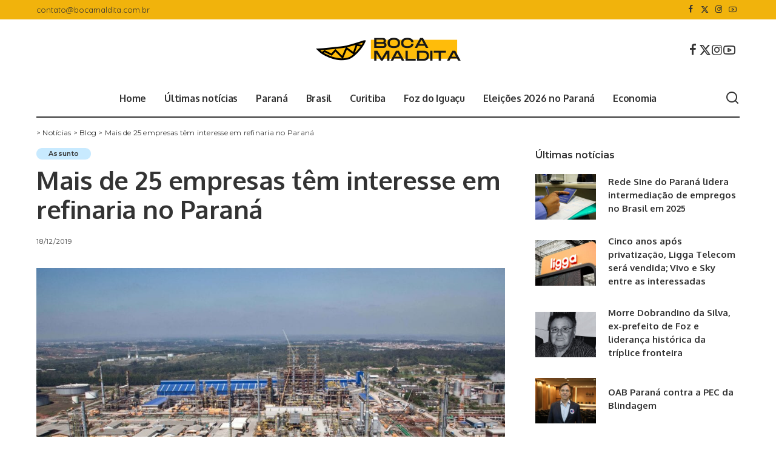

--- FILE ---
content_type: text/html; charset=UTF-8
request_url: https://www.bocamaldita.com/mais-de-25-empresas-tem-interesse-em-refinaria-no-parana/
body_size: 29085
content:
<!DOCTYPE html>
<html lang="pt-BR">
<head>
    <meta charset="UTF-8">
    <meta http-equiv="X-UA-Compatible" content="IE=edge">
    <meta name="viewport" content="width=device-width, initial-scale=1">
    <link rel="profile" href="https://gmpg.org/xfn/11">
	<meta name='robots' content='index, follow, max-image-preview:large, max-snippet:-1, max-video-preview:-1' />
<!-- Jetpack Site Verification Tags -->
<meta name="google-site-verification" content="C2H_0Tkxp_v0S1Bokl_Sy0tsZTkTDgNyhAvvLYB9AbI" />
<!-- Etiqueta do modo de consentimento do Google (gtag.js) dataLayer adicionada pelo Site Kit -->
<script id="google_gtagjs-js-consent-mode-data-layer">
window.dataLayer = window.dataLayer || [];function gtag(){dataLayer.push(arguments);}
gtag('consent', 'default', {"ad_personalization":"denied","ad_storage":"denied","ad_user_data":"denied","analytics_storage":"denied","functionality_storage":"denied","security_storage":"denied","personalization_storage":"denied","region":["AT","BE","BG","CH","CY","CZ","DE","DK","EE","ES","FI","FR","GB","GR","HR","HU","IE","IS","IT","LI","LT","LU","LV","MT","NL","NO","PL","PT","RO","SE","SI","SK"],"wait_for_update":500});
window._googlesitekitConsentCategoryMap = {"statistics":["analytics_storage"],"marketing":["ad_storage","ad_user_data","ad_personalization"],"functional":["functionality_storage","security_storage"],"preferences":["personalization_storage"]};
window._googlesitekitConsents = {"ad_personalization":"denied","ad_storage":"denied","ad_user_data":"denied","analytics_storage":"denied","functionality_storage":"denied","security_storage":"denied","personalization_storage":"denied","region":["AT","BE","BG","CH","CY","CZ","DE","DK","EE","ES","FI","FR","GB","GR","HR","HU","IE","IS","IT","LI","LT","LU","LV","MT","NL","NO","PL","PT","RO","SE","SI","SK"],"wait_for_update":500};
</script>
<!-- Fim da etiqueta do modo de consentimento do Google (gtag.js) dataLayer adicionada pelo Site Kit -->
<meta property="og:title" content="Mais de 25 empresas têm interesse em refinaria no Paraná"/>
<meta property="og:description" content="O processo de privatização da Refinaria Getúlio Vargas (Repar) está perto de sua conclusão e mais de 25 empresas estão interessadas em sua aquisição. Co"/>
<meta property="og:image" content="https://www.bocamaldita.com/wp-content/uploads/2019/12/Repar-1024x681.jpg"/>
<meta property="og:image:width" content="1024" />
<meta property="og:image:height" content="681" />
<meta property="og:type" content="article"/>
<meta property="og:article:published_time" content="2019-12-18 12:05:05"/>
<meta property="og:article:modified_time" content="2019-12-18 09:10:14"/>
<meta property="og:article:tag" content="Refinarias no Paraná"/>
<meta name="twitter:card" content="summary">
<meta name="twitter:title" content="Mais de 25 empresas têm interesse em refinaria no Paraná"/>
<meta name="twitter:description" content="O processo de privatização da Refinaria Getúlio Vargas (Repar) está perto de sua conclusão e mais de 25 empresas estão interessadas em sua aquisição. Co"/>
<meta name="twitter:image" content="https://www.bocamaldita.com/wp-content/uploads/2019/12/Repar-1024x681.jpg"/>
<meta name="author" content="Redação"/>

	<!-- This site is optimized with the Yoast SEO plugin v26.6 - https://yoast.com/wordpress/plugins/seo/ -->
	<title>Mais de 25 empresas têm interesse em refinaria no Paraná</title>
	<meta name="description" content="O processo de privatização da Refinaria Getúlio Vargas (Repar) está perto de sua conclusão e mais de 25 empresas estão interessadas em sua aquisição. Com cronograma de venda estimado até o final do primeiro trimestre de 2020, e assinatura do contrato no mesmo período de 2021, a unidade de Araucária, na região metropolitana de Curitiba, vai mudar de mãos em breve." />
	<link rel="canonical" href="https://www.bocamaldita.com/mais-de-25-empresas-tem-interesse-em-refinaria-no-parana/" />
	<meta property="og:url" content="https://www.bocamaldita.com/mais-de-25-empresas-tem-interesse-em-refinaria-no-parana/" />
	<meta property="og:site_name" content="Boca Maldita" />
	<meta property="article:publisher" content="https://facebook.com/blogbocamaldita" />
	<meta property="article:published_time" content="2019-12-18T15:05:05+00:00" />
	<meta property="og:image" content="https://www.bocamaldita.com/wp-content/uploads/2019/12/Repar-1024x681.jpg" />
	<meta property="og:image:width" content="1024" />
	<meta property="og:image:height" content="681" />
	<meta property="og:image:type" content="image/jpeg" />
	<meta name="author" content="Redação" />
	<meta name="twitter:creator" content="@boca_maldita" />
	<meta name="twitter:site" content="@boca_maldita" />
	<meta name="twitter:label1" content="Escrito por" />
	<meta name="twitter:data1" content="Redação" />
	<meta name="twitter:label2" content="Est. tempo de leitura" />
	<meta name="twitter:data2" content="4 minutos" />
	<script type="application/ld+json" class="yoast-schema-graph">{"@context":"https://schema.org","@graph":[{"@type":"Article","@id":"https://www.bocamaldita.com/mais-de-25-empresas-tem-interesse-em-refinaria-no-parana/#article","isPartOf":{"@id":"https://www.bocamaldita.com/mais-de-25-empresas-tem-interesse-em-refinaria-no-parana/"},"author":{"name":"Redação","@id":"https://www.bocamaldita.com/#/schema/person/5a543261a9bf6b8e4d4520085cafda3f"},"headline":"Mais de 25 empresas têm interesse em refinaria no Paraná","datePublished":"2019-12-18T15:05:05+00:00","mainEntityOfPage":{"@id":"https://www.bocamaldita.com/mais-de-25-empresas-tem-interesse-em-refinaria-no-parana/"},"wordCount":837,"commentCount":0,"publisher":{"@id":"https://www.bocamaldita.com/#organization"},"image":{"@id":"https://www.bocamaldita.com/mais-de-25-empresas-tem-interesse-em-refinaria-no-parana/#primaryimage"},"thumbnailUrl":"https://www.bocamaldita.com/wp-content/uploads/2019/12/Repar-1024x681.jpg","keywords":["Refinarias no Paraná"],"articleSection":["Assunto"],"inLanguage":"pt-BR","potentialAction":[{"@type":"CommentAction","name":"Comment","target":["https://www.bocamaldita.com/mais-de-25-empresas-tem-interesse-em-refinaria-no-parana/#respond"]}]},{"@type":"WebPage","@id":"https://www.bocamaldita.com/mais-de-25-empresas-tem-interesse-em-refinaria-no-parana/","url":"https://www.bocamaldita.com/mais-de-25-empresas-tem-interesse-em-refinaria-no-parana/","name":"Mais de 25 empresas têm interesse em refinaria no Paraná","isPartOf":{"@id":"https://www.bocamaldita.com/#website"},"primaryImageOfPage":{"@id":"https://www.bocamaldita.com/mais-de-25-empresas-tem-interesse-em-refinaria-no-parana/#primaryimage"},"image":{"@id":"https://www.bocamaldita.com/mais-de-25-empresas-tem-interesse-em-refinaria-no-parana/#primaryimage"},"thumbnailUrl":"https://www.bocamaldita.com/wp-content/uploads/2019/12/Repar-1024x681.jpg","datePublished":"2019-12-18T15:05:05+00:00","description":"O processo de privatização da Refinaria Getúlio Vargas (Repar) está perto de sua conclusão e mais de 25 empresas estão interessadas em sua aquisição. Com cronograma de venda estimado até o final do primeiro trimestre de 2020, e assinatura do contrato no mesmo período de 2021, a unidade de Araucária, na região metropolitana de Curitiba, vai mudar de mãos em breve.","breadcrumb":{"@id":"https://www.bocamaldita.com/mais-de-25-empresas-tem-interesse-em-refinaria-no-parana/#breadcrumb"},"inLanguage":"pt-BR","potentialAction":[{"@type":"ReadAction","target":["https://www.bocamaldita.com/mais-de-25-empresas-tem-interesse-em-refinaria-no-parana/"]}]},{"@type":"ImageObject","inLanguage":"pt-BR","@id":"https://www.bocamaldita.com/mais-de-25-empresas-tem-interesse-em-refinaria-no-parana/#primaryimage","url":"https://www.bocamaldita.com/wp-content/uploads/2019/12/Repar-1024x681.jpg","contentUrl":"https://www.bocamaldita.com/wp-content/uploads/2019/12/Repar-1024x681.jpg","width":1024,"height":681},{"@type":"BreadcrumbList","@id":"https://www.bocamaldita.com/mais-de-25-empresas-tem-interesse-em-refinaria-no-parana/#breadcrumb","itemListElement":[{"@type":"ListItem","position":1,"name":"Notícias","item":"https://www.bocamaldita.com/"},{"@type":"ListItem","position":2,"name":"Blog","item":"https://www.bocamaldita.com/blog/"},{"@type":"ListItem","position":3,"name":"Mais de 25 empresas têm interesse em refinaria no Paraná"}]},{"@type":"WebSite","@id":"https://www.bocamaldita.com/#website","url":"https://www.bocamaldita.com/","name":"Boca Maldita","description":"Notícias, videos e mais no blog do Paraná","publisher":{"@id":"https://www.bocamaldita.com/#organization"},"potentialAction":[{"@type":"SearchAction","target":{"@type":"EntryPoint","urlTemplate":"https://www.bocamaldita.com/?s={search_term_string}"},"query-input":{"@type":"PropertyValueSpecification","valueRequired":true,"valueName":"search_term_string"}}],"inLanguage":"pt-BR"},{"@type":"Organization","@id":"https://www.bocamaldita.com/#organization","name":"Boca Maldita","alternateName":"Blog Boca Maldita","url":"https://www.bocamaldita.com/","logo":{"@type":"ImageObject","inLanguage":"pt-BR","@id":"https://www.bocamaldita.com/#/schema/logo/image/","url":"https://www.bocamaldita.com/wp-content/uploads/2024/04/favicon-boca-maldita.png","contentUrl":"https://www.bocamaldita.com/wp-content/uploads/2024/04/favicon-boca-maldita.png","width":512,"height":512,"caption":"Boca Maldita"},"image":{"@id":"https://www.bocamaldita.com/#/schema/logo/image/"},"sameAs":["https://facebook.com/blogbocamaldita","https://x.com/boca_maldita","https://www.instagram.com/bocamaldita/"]},{"@type":"Person","@id":"https://www.bocamaldita.com/#/schema/person/5a543261a9bf6b8e4d4520085cafda3f","name":"Redação","url":"https://www.bocamaldita.com/author/poolbliq/"}]}</script>
	<!-- / Yoast SEO plugin. -->


<link rel='dns-prefetch' href='//www.googletagmanager.com' />
<link rel='dns-prefetch' href='//stats.wp.com' />
<link rel='dns-prefetch' href='//pagead2.googlesyndication.com' />
<link rel="alternate" type="application/rss+xml" title="Feed para Boca Maldita &raquo;" href="https://www.bocamaldita.com/feed/" />
<link rel="alternate" type="application/rss+xml" title="Feed de comentários para Boca Maldita &raquo;" href="https://www.bocamaldita.com/comments/feed/" />
<link rel="alternate" type="application/rss+xml" title="Feed de comentários para Boca Maldita &raquo; Mais de 25 empresas têm interesse em refinaria no Paraná" href="https://www.bocamaldita.com/mais-de-25-empresas-tem-interesse-em-refinaria-no-parana/feed/" />
<link rel="alternate" title="oEmbed (JSON)" type="application/json+oembed" href="https://www.bocamaldita.com/wp-json/oembed/1.0/embed?url=https%3A%2F%2Fwww.bocamaldita.com%2Fmais-de-25-empresas-tem-interesse-em-refinaria-no-parana%2F" />
<link rel="alternate" title="oEmbed (XML)" type="text/xml+oembed" href="https://www.bocamaldita.com/wp-json/oembed/1.0/embed?url=https%3A%2F%2Fwww.bocamaldita.com%2Fmais-de-25-empresas-tem-interesse-em-refinaria-no-parana%2F&#038;format=xml" />
            <link rel="pingback" href="https://www.bocamaldita.com/xmlrpc.php"/>
		<script type="application/ld+json">{"@context":"https://schema.org","@type":"Organization","legalName":"Boca Maldita","url":"https://www.bocamaldita.com/","logo":"https://www.bocamaldita.com/wp-content/uploads/2022/07/Logo-empresa-com-a-letra-g-Logotipo-logomarca-minimalista-galva\u0303o-200-px-\u00d7-60-px.png","sameAs":["https://www.facebook.com/blogbocamaldita","https://x.com/Boca_Maldita","https://www.instagram.com/bocamaldita/","https://www.youtube.com/@bocamalditatv"]}</script>
<!-- www.bocamaldita.com is managing ads with Advanced Ads 2.0.16 – https://wpadvancedads.com/ --><script id="cabez-ready">
			window.advanced_ads_ready=function(e,a){a=a||"complete";var d=function(e){return"interactive"===a?"loading"!==e:"complete"===e};d(document.readyState)?e():document.addEventListener("readystatechange",(function(a){d(a.target.readyState)&&e()}),{once:"interactive"===a})},window.advanced_ads_ready_queue=window.advanced_ads_ready_queue||[];		</script>
		<style id='wp-img-auto-sizes-contain-inline-css'>
img:is([sizes=auto i],[sizes^="auto," i]){contain-intrinsic-size:3000px 1500px}
/*# sourceURL=wp-img-auto-sizes-contain-inline-css */
</style>

<link rel='stylesheet' id='jetpack_related-posts-css' href='https://www.bocamaldita.com/wp-content/plugins/jetpack/modules/related-posts/related-posts.css?ver=20240116' media='all' />
<style id='wp-emoji-styles-inline-css'>

	img.wp-smiley, img.emoji {
		display: inline !important;
		border: none !important;
		box-shadow: none !important;
		height: 1em !important;
		width: 1em !important;
		margin: 0 0.07em !important;
		vertical-align: -0.1em !important;
		background: none !important;
		padding: 0 !important;
	}
/*# sourceURL=wp-emoji-styles-inline-css */
</style>
<link rel='stylesheet' id='wp-block-library-css' href='https://www.bocamaldita.com/wp-includes/css/dist/block-library/style.min.css?ver=6.9' media='all' />
<style id='classic-theme-styles-inline-css'>
/*! This file is auto-generated */
.wp-block-button__link{color:#fff;background-color:#32373c;border-radius:9999px;box-shadow:none;text-decoration:none;padding:calc(.667em + 2px) calc(1.333em + 2px);font-size:1.125em}.wp-block-file__button{background:#32373c;color:#fff;text-decoration:none}
/*# sourceURL=/wp-includes/css/classic-themes.min.css */
</style>
<link rel='stylesheet' id='mediaelement-css' href='https://www.bocamaldita.com/wp-includes/js/mediaelement/mediaelementplayer-legacy.min.css?ver=4.2.17' media='all' />
<link rel='stylesheet' id='wp-mediaelement-css' href='https://www.bocamaldita.com/wp-includes/js/mediaelement/wp-mediaelement.min.css?ver=6.9' media='all' />
<style id='jetpack-sharing-buttons-style-inline-css'>
.jetpack-sharing-buttons__services-list{display:flex;flex-direction:row;flex-wrap:wrap;gap:0;list-style-type:none;margin:5px;padding:0}.jetpack-sharing-buttons__services-list.has-small-icon-size{font-size:12px}.jetpack-sharing-buttons__services-list.has-normal-icon-size{font-size:16px}.jetpack-sharing-buttons__services-list.has-large-icon-size{font-size:24px}.jetpack-sharing-buttons__services-list.has-huge-icon-size{font-size:36px}@media print{.jetpack-sharing-buttons__services-list{display:none!important}}.editor-styles-wrapper .wp-block-jetpack-sharing-buttons{gap:0;padding-inline-start:0}ul.jetpack-sharing-buttons__services-list.has-background{padding:1.25em 2.375em}
/*# sourceURL=https://www.bocamaldita.com/wp-content/plugins/jetpack/_inc/blocks/sharing-buttons/view.css */
</style>
<style id='global-styles-inline-css'>
:root{--wp--preset--aspect-ratio--square: 1;--wp--preset--aspect-ratio--4-3: 4/3;--wp--preset--aspect-ratio--3-4: 3/4;--wp--preset--aspect-ratio--3-2: 3/2;--wp--preset--aspect-ratio--2-3: 2/3;--wp--preset--aspect-ratio--16-9: 16/9;--wp--preset--aspect-ratio--9-16: 9/16;--wp--preset--color--black: #000000;--wp--preset--color--cyan-bluish-gray: #abb8c3;--wp--preset--color--white: #ffffff;--wp--preset--color--pale-pink: #f78da7;--wp--preset--color--vivid-red: #cf2e2e;--wp--preset--color--luminous-vivid-orange: #ff6900;--wp--preset--color--luminous-vivid-amber: #fcb900;--wp--preset--color--light-green-cyan: #7bdcb5;--wp--preset--color--vivid-green-cyan: #00d084;--wp--preset--color--pale-cyan-blue: #8ed1fc;--wp--preset--color--vivid-cyan-blue: #0693e3;--wp--preset--color--vivid-purple: #9b51e0;--wp--preset--gradient--vivid-cyan-blue-to-vivid-purple: linear-gradient(135deg,rgb(6,147,227) 0%,rgb(155,81,224) 100%);--wp--preset--gradient--light-green-cyan-to-vivid-green-cyan: linear-gradient(135deg,rgb(122,220,180) 0%,rgb(0,208,130) 100%);--wp--preset--gradient--luminous-vivid-amber-to-luminous-vivid-orange: linear-gradient(135deg,rgb(252,185,0) 0%,rgb(255,105,0) 100%);--wp--preset--gradient--luminous-vivid-orange-to-vivid-red: linear-gradient(135deg,rgb(255,105,0) 0%,rgb(207,46,46) 100%);--wp--preset--gradient--very-light-gray-to-cyan-bluish-gray: linear-gradient(135deg,rgb(238,238,238) 0%,rgb(169,184,195) 100%);--wp--preset--gradient--cool-to-warm-spectrum: linear-gradient(135deg,rgb(74,234,220) 0%,rgb(151,120,209) 20%,rgb(207,42,186) 40%,rgb(238,44,130) 60%,rgb(251,105,98) 80%,rgb(254,248,76) 100%);--wp--preset--gradient--blush-light-purple: linear-gradient(135deg,rgb(255,206,236) 0%,rgb(152,150,240) 100%);--wp--preset--gradient--blush-bordeaux: linear-gradient(135deg,rgb(254,205,165) 0%,rgb(254,45,45) 50%,rgb(107,0,62) 100%);--wp--preset--gradient--luminous-dusk: linear-gradient(135deg,rgb(255,203,112) 0%,rgb(199,81,192) 50%,rgb(65,88,208) 100%);--wp--preset--gradient--pale-ocean: linear-gradient(135deg,rgb(255,245,203) 0%,rgb(182,227,212) 50%,rgb(51,167,181) 100%);--wp--preset--gradient--electric-grass: linear-gradient(135deg,rgb(202,248,128) 0%,rgb(113,206,126) 100%);--wp--preset--gradient--midnight: linear-gradient(135deg,rgb(2,3,129) 0%,rgb(40,116,252) 100%);--wp--preset--font-size--small: 13px;--wp--preset--font-size--medium: 20px;--wp--preset--font-size--large: 36px;--wp--preset--font-size--x-large: 42px;--wp--preset--spacing--20: 0.44rem;--wp--preset--spacing--30: 0.67rem;--wp--preset--spacing--40: 1rem;--wp--preset--spacing--50: 1.5rem;--wp--preset--spacing--60: 2.25rem;--wp--preset--spacing--70: 3.38rem;--wp--preset--spacing--80: 5.06rem;--wp--preset--shadow--natural: 6px 6px 9px rgba(0, 0, 0, 0.2);--wp--preset--shadow--deep: 12px 12px 50px rgba(0, 0, 0, 0.4);--wp--preset--shadow--sharp: 6px 6px 0px rgba(0, 0, 0, 0.2);--wp--preset--shadow--outlined: 6px 6px 0px -3px rgb(255, 255, 255), 6px 6px rgb(0, 0, 0);--wp--preset--shadow--crisp: 6px 6px 0px rgb(0, 0, 0);}:where(.is-layout-flex){gap: 0.5em;}:where(.is-layout-grid){gap: 0.5em;}body .is-layout-flex{display: flex;}.is-layout-flex{flex-wrap: wrap;align-items: center;}.is-layout-flex > :is(*, div){margin: 0;}body .is-layout-grid{display: grid;}.is-layout-grid > :is(*, div){margin: 0;}:where(.wp-block-columns.is-layout-flex){gap: 2em;}:where(.wp-block-columns.is-layout-grid){gap: 2em;}:where(.wp-block-post-template.is-layout-flex){gap: 1.25em;}:where(.wp-block-post-template.is-layout-grid){gap: 1.25em;}.has-black-color{color: var(--wp--preset--color--black) !important;}.has-cyan-bluish-gray-color{color: var(--wp--preset--color--cyan-bluish-gray) !important;}.has-white-color{color: var(--wp--preset--color--white) !important;}.has-pale-pink-color{color: var(--wp--preset--color--pale-pink) !important;}.has-vivid-red-color{color: var(--wp--preset--color--vivid-red) !important;}.has-luminous-vivid-orange-color{color: var(--wp--preset--color--luminous-vivid-orange) !important;}.has-luminous-vivid-amber-color{color: var(--wp--preset--color--luminous-vivid-amber) !important;}.has-light-green-cyan-color{color: var(--wp--preset--color--light-green-cyan) !important;}.has-vivid-green-cyan-color{color: var(--wp--preset--color--vivid-green-cyan) !important;}.has-pale-cyan-blue-color{color: var(--wp--preset--color--pale-cyan-blue) !important;}.has-vivid-cyan-blue-color{color: var(--wp--preset--color--vivid-cyan-blue) !important;}.has-vivid-purple-color{color: var(--wp--preset--color--vivid-purple) !important;}.has-black-background-color{background-color: var(--wp--preset--color--black) !important;}.has-cyan-bluish-gray-background-color{background-color: var(--wp--preset--color--cyan-bluish-gray) !important;}.has-white-background-color{background-color: var(--wp--preset--color--white) !important;}.has-pale-pink-background-color{background-color: var(--wp--preset--color--pale-pink) !important;}.has-vivid-red-background-color{background-color: var(--wp--preset--color--vivid-red) !important;}.has-luminous-vivid-orange-background-color{background-color: var(--wp--preset--color--luminous-vivid-orange) !important;}.has-luminous-vivid-amber-background-color{background-color: var(--wp--preset--color--luminous-vivid-amber) !important;}.has-light-green-cyan-background-color{background-color: var(--wp--preset--color--light-green-cyan) !important;}.has-vivid-green-cyan-background-color{background-color: var(--wp--preset--color--vivid-green-cyan) !important;}.has-pale-cyan-blue-background-color{background-color: var(--wp--preset--color--pale-cyan-blue) !important;}.has-vivid-cyan-blue-background-color{background-color: var(--wp--preset--color--vivid-cyan-blue) !important;}.has-vivid-purple-background-color{background-color: var(--wp--preset--color--vivid-purple) !important;}.has-black-border-color{border-color: var(--wp--preset--color--black) !important;}.has-cyan-bluish-gray-border-color{border-color: var(--wp--preset--color--cyan-bluish-gray) !important;}.has-white-border-color{border-color: var(--wp--preset--color--white) !important;}.has-pale-pink-border-color{border-color: var(--wp--preset--color--pale-pink) !important;}.has-vivid-red-border-color{border-color: var(--wp--preset--color--vivid-red) !important;}.has-luminous-vivid-orange-border-color{border-color: var(--wp--preset--color--luminous-vivid-orange) !important;}.has-luminous-vivid-amber-border-color{border-color: var(--wp--preset--color--luminous-vivid-amber) !important;}.has-light-green-cyan-border-color{border-color: var(--wp--preset--color--light-green-cyan) !important;}.has-vivid-green-cyan-border-color{border-color: var(--wp--preset--color--vivid-green-cyan) !important;}.has-pale-cyan-blue-border-color{border-color: var(--wp--preset--color--pale-cyan-blue) !important;}.has-vivid-cyan-blue-border-color{border-color: var(--wp--preset--color--vivid-cyan-blue) !important;}.has-vivid-purple-border-color{border-color: var(--wp--preset--color--vivid-purple) !important;}.has-vivid-cyan-blue-to-vivid-purple-gradient-background{background: var(--wp--preset--gradient--vivid-cyan-blue-to-vivid-purple) !important;}.has-light-green-cyan-to-vivid-green-cyan-gradient-background{background: var(--wp--preset--gradient--light-green-cyan-to-vivid-green-cyan) !important;}.has-luminous-vivid-amber-to-luminous-vivid-orange-gradient-background{background: var(--wp--preset--gradient--luminous-vivid-amber-to-luminous-vivid-orange) !important;}.has-luminous-vivid-orange-to-vivid-red-gradient-background{background: var(--wp--preset--gradient--luminous-vivid-orange-to-vivid-red) !important;}.has-very-light-gray-to-cyan-bluish-gray-gradient-background{background: var(--wp--preset--gradient--very-light-gray-to-cyan-bluish-gray) !important;}.has-cool-to-warm-spectrum-gradient-background{background: var(--wp--preset--gradient--cool-to-warm-spectrum) !important;}.has-blush-light-purple-gradient-background{background: var(--wp--preset--gradient--blush-light-purple) !important;}.has-blush-bordeaux-gradient-background{background: var(--wp--preset--gradient--blush-bordeaux) !important;}.has-luminous-dusk-gradient-background{background: var(--wp--preset--gradient--luminous-dusk) !important;}.has-pale-ocean-gradient-background{background: var(--wp--preset--gradient--pale-ocean) !important;}.has-electric-grass-gradient-background{background: var(--wp--preset--gradient--electric-grass) !important;}.has-midnight-gradient-background{background: var(--wp--preset--gradient--midnight) !important;}.has-small-font-size{font-size: var(--wp--preset--font-size--small) !important;}.has-medium-font-size{font-size: var(--wp--preset--font-size--medium) !important;}.has-large-font-size{font-size: var(--wp--preset--font-size--large) !important;}.has-x-large-font-size{font-size: var(--wp--preset--font-size--x-large) !important;}
:where(.wp-block-post-template.is-layout-flex){gap: 1.25em;}:where(.wp-block-post-template.is-layout-grid){gap: 1.25em;}
:where(.wp-block-term-template.is-layout-flex){gap: 1.25em;}:where(.wp-block-term-template.is-layout-grid){gap: 1.25em;}
:where(.wp-block-columns.is-layout-flex){gap: 2em;}:where(.wp-block-columns.is-layout-grid){gap: 2em;}
:root :where(.wp-block-pullquote){font-size: 1.5em;line-height: 1.6;}
/*# sourceURL=global-styles-inline-css */
</style>
<style id="pixwell-font-css" media="all">/* cyrillic-ext */
@font-face {
  font-family: 'Montserrat';
  font-style: normal;
  font-weight: 400;
  font-display: swap;
  src: url(/fonts.gstatic.com/s/montserrat/v31/JTUSjIg1_i6t8kCHKm459WRhyyTh89ZNpQ.woff2) format('woff2');
  unicode-range: U+0460-052F, U+1C80-1C8A, U+20B4, U+2DE0-2DFF, U+A640-A69F, U+FE2E-FE2F;
}
/* cyrillic */
@font-face {
  font-family: 'Montserrat';
  font-style: normal;
  font-weight: 400;
  font-display: swap;
  src: url(/fonts.gstatic.com/s/montserrat/v31/JTUSjIg1_i6t8kCHKm459W1hyyTh89ZNpQ.woff2) format('woff2');
  unicode-range: U+0301, U+0400-045F, U+0490-0491, U+04B0-04B1, U+2116;
}
/* vietnamese */
@font-face {
  font-family: 'Montserrat';
  font-style: normal;
  font-weight: 400;
  font-display: swap;
  src: url(/fonts.gstatic.com/s/montserrat/v31/JTUSjIg1_i6t8kCHKm459WZhyyTh89ZNpQ.woff2) format('woff2');
  unicode-range: U+0102-0103, U+0110-0111, U+0128-0129, U+0168-0169, U+01A0-01A1, U+01AF-01B0, U+0300-0301, U+0303-0304, U+0308-0309, U+0323, U+0329, U+1EA0-1EF9, U+20AB;
}
/* latin-ext */
@font-face {
  font-family: 'Montserrat';
  font-style: normal;
  font-weight: 400;
  font-display: swap;
  src: url(/fonts.gstatic.com/s/montserrat/v31/JTUSjIg1_i6t8kCHKm459WdhyyTh89ZNpQ.woff2) format('woff2');
  unicode-range: U+0100-02BA, U+02BD-02C5, U+02C7-02CC, U+02CE-02D7, U+02DD-02FF, U+0304, U+0308, U+0329, U+1D00-1DBF, U+1E00-1E9F, U+1EF2-1EFF, U+2020, U+20A0-20AB, U+20AD-20C0, U+2113, U+2C60-2C7F, U+A720-A7FF;
}
/* latin */
@font-face {
  font-family: 'Montserrat';
  font-style: normal;
  font-weight: 400;
  font-display: swap;
  src: url(/fonts.gstatic.com/s/montserrat/v31/JTUSjIg1_i6t8kCHKm459WlhyyTh89Y.woff2) format('woff2');
  unicode-range: U+0000-00FF, U+0131, U+0152-0153, U+02BB-02BC, U+02C6, U+02DA, U+02DC, U+0304, U+0308, U+0329, U+2000-206F, U+20AC, U+2122, U+2191, U+2193, U+2212, U+2215, U+FEFF, U+FFFD;
}
/* cyrillic-ext */
@font-face {
  font-family: 'Montserrat';
  font-style: normal;
  font-weight: 500;
  font-display: swap;
  src: url(/fonts.gstatic.com/s/montserrat/v31/JTUSjIg1_i6t8kCHKm459WRhyyTh89ZNpQ.woff2) format('woff2');
  unicode-range: U+0460-052F, U+1C80-1C8A, U+20B4, U+2DE0-2DFF, U+A640-A69F, U+FE2E-FE2F;
}
/* cyrillic */
@font-face {
  font-family: 'Montserrat';
  font-style: normal;
  font-weight: 500;
  font-display: swap;
  src: url(/fonts.gstatic.com/s/montserrat/v31/JTUSjIg1_i6t8kCHKm459W1hyyTh89ZNpQ.woff2) format('woff2');
  unicode-range: U+0301, U+0400-045F, U+0490-0491, U+04B0-04B1, U+2116;
}
/* vietnamese */
@font-face {
  font-family: 'Montserrat';
  font-style: normal;
  font-weight: 500;
  font-display: swap;
  src: url(/fonts.gstatic.com/s/montserrat/v31/JTUSjIg1_i6t8kCHKm459WZhyyTh89ZNpQ.woff2) format('woff2');
  unicode-range: U+0102-0103, U+0110-0111, U+0128-0129, U+0168-0169, U+01A0-01A1, U+01AF-01B0, U+0300-0301, U+0303-0304, U+0308-0309, U+0323, U+0329, U+1EA0-1EF9, U+20AB;
}
/* latin-ext */
@font-face {
  font-family: 'Montserrat';
  font-style: normal;
  font-weight: 500;
  font-display: swap;
  src: url(/fonts.gstatic.com/s/montserrat/v31/JTUSjIg1_i6t8kCHKm459WdhyyTh89ZNpQ.woff2) format('woff2');
  unicode-range: U+0100-02BA, U+02BD-02C5, U+02C7-02CC, U+02CE-02D7, U+02DD-02FF, U+0304, U+0308, U+0329, U+1D00-1DBF, U+1E00-1E9F, U+1EF2-1EFF, U+2020, U+20A0-20AB, U+20AD-20C0, U+2113, U+2C60-2C7F, U+A720-A7FF;
}
/* latin */
@font-face {
  font-family: 'Montserrat';
  font-style: normal;
  font-weight: 500;
  font-display: swap;
  src: url(/fonts.gstatic.com/s/montserrat/v31/JTUSjIg1_i6t8kCHKm459WlhyyTh89Y.woff2) format('woff2');
  unicode-range: U+0000-00FF, U+0131, U+0152-0153, U+02BB-02BC, U+02C6, U+02DA, U+02DC, U+0304, U+0308, U+0329, U+2000-206F, U+20AC, U+2122, U+2191, U+2193, U+2212, U+2215, U+FEFF, U+FFFD;
}
/* cyrillic-ext */
@font-face {
  font-family: 'Montserrat';
  font-style: normal;
  font-weight: 600;
  font-display: swap;
  src: url(/fonts.gstatic.com/s/montserrat/v31/JTUSjIg1_i6t8kCHKm459WRhyyTh89ZNpQ.woff2) format('woff2');
  unicode-range: U+0460-052F, U+1C80-1C8A, U+20B4, U+2DE0-2DFF, U+A640-A69F, U+FE2E-FE2F;
}
/* cyrillic */
@font-face {
  font-family: 'Montserrat';
  font-style: normal;
  font-weight: 600;
  font-display: swap;
  src: url(/fonts.gstatic.com/s/montserrat/v31/JTUSjIg1_i6t8kCHKm459W1hyyTh89ZNpQ.woff2) format('woff2');
  unicode-range: U+0301, U+0400-045F, U+0490-0491, U+04B0-04B1, U+2116;
}
/* vietnamese */
@font-face {
  font-family: 'Montserrat';
  font-style: normal;
  font-weight: 600;
  font-display: swap;
  src: url(/fonts.gstatic.com/s/montserrat/v31/JTUSjIg1_i6t8kCHKm459WZhyyTh89ZNpQ.woff2) format('woff2');
  unicode-range: U+0102-0103, U+0110-0111, U+0128-0129, U+0168-0169, U+01A0-01A1, U+01AF-01B0, U+0300-0301, U+0303-0304, U+0308-0309, U+0323, U+0329, U+1EA0-1EF9, U+20AB;
}
/* latin-ext */
@font-face {
  font-family: 'Montserrat';
  font-style: normal;
  font-weight: 600;
  font-display: swap;
  src: url(/fonts.gstatic.com/s/montserrat/v31/JTUSjIg1_i6t8kCHKm459WdhyyTh89ZNpQ.woff2) format('woff2');
  unicode-range: U+0100-02BA, U+02BD-02C5, U+02C7-02CC, U+02CE-02D7, U+02DD-02FF, U+0304, U+0308, U+0329, U+1D00-1DBF, U+1E00-1E9F, U+1EF2-1EFF, U+2020, U+20A0-20AB, U+20AD-20C0, U+2113, U+2C60-2C7F, U+A720-A7FF;
}
/* latin */
@font-face {
  font-family: 'Montserrat';
  font-style: normal;
  font-weight: 600;
  font-display: swap;
  src: url(/fonts.gstatic.com/s/montserrat/v31/JTUSjIg1_i6t8kCHKm459WlhyyTh89Y.woff2) format('woff2');
  unicode-range: U+0000-00FF, U+0131, U+0152-0153, U+02BB-02BC, U+02C6, U+02DA, U+02DC, U+0304, U+0308, U+0329, U+2000-206F, U+20AC, U+2122, U+2191, U+2193, U+2212, U+2215, U+FEFF, U+FFFD;
}
/* cyrillic-ext */
@font-face {
  font-family: 'Montserrat';
  font-style: normal;
  font-weight: 700;
  font-display: swap;
  src: url(/fonts.gstatic.com/s/montserrat/v31/JTUSjIg1_i6t8kCHKm459WRhyyTh89ZNpQ.woff2) format('woff2');
  unicode-range: U+0460-052F, U+1C80-1C8A, U+20B4, U+2DE0-2DFF, U+A640-A69F, U+FE2E-FE2F;
}
/* cyrillic */
@font-face {
  font-family: 'Montserrat';
  font-style: normal;
  font-weight: 700;
  font-display: swap;
  src: url(/fonts.gstatic.com/s/montserrat/v31/JTUSjIg1_i6t8kCHKm459W1hyyTh89ZNpQ.woff2) format('woff2');
  unicode-range: U+0301, U+0400-045F, U+0490-0491, U+04B0-04B1, U+2116;
}
/* vietnamese */
@font-face {
  font-family: 'Montserrat';
  font-style: normal;
  font-weight: 700;
  font-display: swap;
  src: url(/fonts.gstatic.com/s/montserrat/v31/JTUSjIg1_i6t8kCHKm459WZhyyTh89ZNpQ.woff2) format('woff2');
  unicode-range: U+0102-0103, U+0110-0111, U+0128-0129, U+0168-0169, U+01A0-01A1, U+01AF-01B0, U+0300-0301, U+0303-0304, U+0308-0309, U+0323, U+0329, U+1EA0-1EF9, U+20AB;
}
/* latin-ext */
@font-face {
  font-family: 'Montserrat';
  font-style: normal;
  font-weight: 700;
  font-display: swap;
  src: url(/fonts.gstatic.com/s/montserrat/v31/JTUSjIg1_i6t8kCHKm459WdhyyTh89ZNpQ.woff2) format('woff2');
  unicode-range: U+0100-02BA, U+02BD-02C5, U+02C7-02CC, U+02CE-02D7, U+02DD-02FF, U+0304, U+0308, U+0329, U+1D00-1DBF, U+1E00-1E9F, U+1EF2-1EFF, U+2020, U+20A0-20AB, U+20AD-20C0, U+2113, U+2C60-2C7F, U+A720-A7FF;
}
/* latin */
@font-face {
  font-family: 'Montserrat';
  font-style: normal;
  font-weight: 700;
  font-display: swap;
  src: url(/fonts.gstatic.com/s/montserrat/v31/JTUSjIg1_i6t8kCHKm459WlhyyTh89Y.woff2) format('woff2');
  unicode-range: U+0000-00FF, U+0131, U+0152-0153, U+02BB-02BC, U+02C6, U+02DA, U+02DC, U+0304, U+0308, U+0329, U+2000-206F, U+20AC, U+2122, U+2191, U+2193, U+2212, U+2215, U+FEFF, U+FFFD;
}
/* latin-ext */
@font-face {
  font-family: 'Oxygen';
  font-style: normal;
  font-weight: 700;
  font-display: swap;
  src: url(/fonts.gstatic.com/s/oxygen/v16/2sDcZG1Wl4LcnbuCNWgzZmW5Kb8VZBHR.woff2) format('woff2');
  unicode-range: U+0100-02BA, U+02BD-02C5, U+02C7-02CC, U+02CE-02D7, U+02DD-02FF, U+0304, U+0308, U+0329, U+1D00-1DBF, U+1E00-1E9F, U+1EF2-1EFF, U+2020, U+20A0-20AB, U+20AD-20C0, U+2113, U+2C60-2C7F, U+A720-A7FF;
}
/* latin */
@font-face {
  font-family: 'Oxygen';
  font-style: normal;
  font-weight: 700;
  font-display: swap;
  src: url(/fonts.gstatic.com/s/oxygen/v16/2sDcZG1Wl4LcnbuCNWgzaGW5Kb8VZA.woff2) format('woff2');
  unicode-range: U+0000-00FF, U+0131, U+0152-0153, U+02BB-02BC, U+02C6, U+02DA, U+02DC, U+0304, U+0308, U+0329, U+2000-206F, U+20AC, U+2122, U+2191, U+2193, U+2212, U+2215, U+FEFF, U+FFFD;
}
/* devanagari */
@font-face {
  font-family: 'Poppins';
  font-style: italic;
  font-weight: 100;
  font-display: swap;
  src: url(/fonts.gstatic.com/s/poppins/v24/pxiAyp8kv8JHgFVrJJLmE0tDMPKhSkFEkm8.woff2) format('woff2');
  unicode-range: U+0900-097F, U+1CD0-1CF9, U+200C-200D, U+20A8, U+20B9, U+20F0, U+25CC, U+A830-A839, U+A8E0-A8FF, U+11B00-11B09;
}
/* latin-ext */
@font-face {
  font-family: 'Poppins';
  font-style: italic;
  font-weight: 100;
  font-display: swap;
  src: url(/fonts.gstatic.com/s/poppins/v24/pxiAyp8kv8JHgFVrJJLmE0tMMPKhSkFEkm8.woff2) format('woff2');
  unicode-range: U+0100-02BA, U+02BD-02C5, U+02C7-02CC, U+02CE-02D7, U+02DD-02FF, U+0304, U+0308, U+0329, U+1D00-1DBF, U+1E00-1E9F, U+1EF2-1EFF, U+2020, U+20A0-20AB, U+20AD-20C0, U+2113, U+2C60-2C7F, U+A720-A7FF;
}
/* latin */
@font-face {
  font-family: 'Poppins';
  font-style: italic;
  font-weight: 100;
  font-display: swap;
  src: url(/fonts.gstatic.com/s/poppins/v24/pxiAyp8kv8JHgFVrJJLmE0tCMPKhSkFE.woff2) format('woff2');
  unicode-range: U+0000-00FF, U+0131, U+0152-0153, U+02BB-02BC, U+02C6, U+02DA, U+02DC, U+0304, U+0308, U+0329, U+2000-206F, U+20AC, U+2122, U+2191, U+2193, U+2212, U+2215, U+FEFF, U+FFFD;
}
/* devanagari */
@font-face {
  font-family: 'Poppins';
  font-style: italic;
  font-weight: 200;
  font-display: swap;
  src: url(/fonts.gstatic.com/s/poppins/v24/pxiDyp8kv8JHgFVrJJLmv1pVFteOYktMqlap.woff2) format('woff2');
  unicode-range: U+0900-097F, U+1CD0-1CF9, U+200C-200D, U+20A8, U+20B9, U+20F0, U+25CC, U+A830-A839, U+A8E0-A8FF, U+11B00-11B09;
}
/* latin-ext */
@font-face {
  font-family: 'Poppins';
  font-style: italic;
  font-weight: 200;
  font-display: swap;
  src: url(/fonts.gstatic.com/s/poppins/v24/pxiDyp8kv8JHgFVrJJLmv1pVGdeOYktMqlap.woff2) format('woff2');
  unicode-range: U+0100-02BA, U+02BD-02C5, U+02C7-02CC, U+02CE-02D7, U+02DD-02FF, U+0304, U+0308, U+0329, U+1D00-1DBF, U+1E00-1E9F, U+1EF2-1EFF, U+2020, U+20A0-20AB, U+20AD-20C0, U+2113, U+2C60-2C7F, U+A720-A7FF;
}
/* latin */
@font-face {
  font-family: 'Poppins';
  font-style: italic;
  font-weight: 200;
  font-display: swap;
  src: url(/fonts.gstatic.com/s/poppins/v24/pxiDyp8kv8JHgFVrJJLmv1pVF9eOYktMqg.woff2) format('woff2');
  unicode-range: U+0000-00FF, U+0131, U+0152-0153, U+02BB-02BC, U+02C6, U+02DA, U+02DC, U+0304, U+0308, U+0329, U+2000-206F, U+20AC, U+2122, U+2191, U+2193, U+2212, U+2215, U+FEFF, U+FFFD;
}
/* devanagari */
@font-face {
  font-family: 'Poppins';
  font-style: italic;
  font-weight: 300;
  font-display: swap;
  src: url(/fonts.gstatic.com/s/poppins/v24/pxiDyp8kv8JHgFVrJJLm21lVFteOYktMqlap.woff2) format('woff2');
  unicode-range: U+0900-097F, U+1CD0-1CF9, U+200C-200D, U+20A8, U+20B9, U+20F0, U+25CC, U+A830-A839, U+A8E0-A8FF, U+11B00-11B09;
}
/* latin-ext */
@font-face {
  font-family: 'Poppins';
  font-style: italic;
  font-weight: 300;
  font-display: swap;
  src: url(/fonts.gstatic.com/s/poppins/v24/pxiDyp8kv8JHgFVrJJLm21lVGdeOYktMqlap.woff2) format('woff2');
  unicode-range: U+0100-02BA, U+02BD-02C5, U+02C7-02CC, U+02CE-02D7, U+02DD-02FF, U+0304, U+0308, U+0329, U+1D00-1DBF, U+1E00-1E9F, U+1EF2-1EFF, U+2020, U+20A0-20AB, U+20AD-20C0, U+2113, U+2C60-2C7F, U+A720-A7FF;
}
/* latin */
@font-face {
  font-family: 'Poppins';
  font-style: italic;
  font-weight: 300;
  font-display: swap;
  src: url(/fonts.gstatic.com/s/poppins/v24/pxiDyp8kv8JHgFVrJJLm21lVF9eOYktMqg.woff2) format('woff2');
  unicode-range: U+0000-00FF, U+0131, U+0152-0153, U+02BB-02BC, U+02C6, U+02DA, U+02DC, U+0304, U+0308, U+0329, U+2000-206F, U+20AC, U+2122, U+2191, U+2193, U+2212, U+2215, U+FEFF, U+FFFD;
}
/* devanagari */
@font-face {
  font-family: 'Poppins';
  font-style: italic;
  font-weight: 400;
  font-display: swap;
  src: url(/fonts.gstatic.com/s/poppins/v24/pxiGyp8kv8JHgFVrJJLucXtAOvWDSHFF.woff2) format('woff2');
  unicode-range: U+0900-097F, U+1CD0-1CF9, U+200C-200D, U+20A8, U+20B9, U+20F0, U+25CC, U+A830-A839, U+A8E0-A8FF, U+11B00-11B09;
}
/* latin-ext */
@font-face {
  font-family: 'Poppins';
  font-style: italic;
  font-weight: 400;
  font-display: swap;
  src: url(/fonts.gstatic.com/s/poppins/v24/pxiGyp8kv8JHgFVrJJLufntAOvWDSHFF.woff2) format('woff2');
  unicode-range: U+0100-02BA, U+02BD-02C5, U+02C7-02CC, U+02CE-02D7, U+02DD-02FF, U+0304, U+0308, U+0329, U+1D00-1DBF, U+1E00-1E9F, U+1EF2-1EFF, U+2020, U+20A0-20AB, U+20AD-20C0, U+2113, U+2C60-2C7F, U+A720-A7FF;
}
/* latin */
@font-face {
  font-family: 'Poppins';
  font-style: italic;
  font-weight: 400;
  font-display: swap;
  src: url(/fonts.gstatic.com/s/poppins/v24/pxiGyp8kv8JHgFVrJJLucHtAOvWDSA.woff2) format('woff2');
  unicode-range: U+0000-00FF, U+0131, U+0152-0153, U+02BB-02BC, U+02C6, U+02DA, U+02DC, U+0304, U+0308, U+0329, U+2000-206F, U+20AC, U+2122, U+2191, U+2193, U+2212, U+2215, U+FEFF, U+FFFD;
}
/* devanagari */
@font-face {
  font-family: 'Poppins';
  font-style: italic;
  font-weight: 500;
  font-display: swap;
  src: url(/fonts.gstatic.com/s/poppins/v24/pxiDyp8kv8JHgFVrJJLmg1hVFteOYktMqlap.woff2) format('woff2');
  unicode-range: U+0900-097F, U+1CD0-1CF9, U+200C-200D, U+20A8, U+20B9, U+20F0, U+25CC, U+A830-A839, U+A8E0-A8FF, U+11B00-11B09;
}
/* latin-ext */
@font-face {
  font-family: 'Poppins';
  font-style: italic;
  font-weight: 500;
  font-display: swap;
  src: url(/fonts.gstatic.com/s/poppins/v24/pxiDyp8kv8JHgFVrJJLmg1hVGdeOYktMqlap.woff2) format('woff2');
  unicode-range: U+0100-02BA, U+02BD-02C5, U+02C7-02CC, U+02CE-02D7, U+02DD-02FF, U+0304, U+0308, U+0329, U+1D00-1DBF, U+1E00-1E9F, U+1EF2-1EFF, U+2020, U+20A0-20AB, U+20AD-20C0, U+2113, U+2C60-2C7F, U+A720-A7FF;
}
/* latin */
@font-face {
  font-family: 'Poppins';
  font-style: italic;
  font-weight: 500;
  font-display: swap;
  src: url(/fonts.gstatic.com/s/poppins/v24/pxiDyp8kv8JHgFVrJJLmg1hVF9eOYktMqg.woff2) format('woff2');
  unicode-range: U+0000-00FF, U+0131, U+0152-0153, U+02BB-02BC, U+02C6, U+02DA, U+02DC, U+0304, U+0308, U+0329, U+2000-206F, U+20AC, U+2122, U+2191, U+2193, U+2212, U+2215, U+FEFF, U+FFFD;
}
/* devanagari */
@font-face {
  font-family: 'Poppins';
  font-style: italic;
  font-weight: 600;
  font-display: swap;
  src: url(/fonts.gstatic.com/s/poppins/v24/pxiDyp8kv8JHgFVrJJLmr19VFteOYktMqlap.woff2) format('woff2');
  unicode-range: U+0900-097F, U+1CD0-1CF9, U+200C-200D, U+20A8, U+20B9, U+20F0, U+25CC, U+A830-A839, U+A8E0-A8FF, U+11B00-11B09;
}
/* latin-ext */
@font-face {
  font-family: 'Poppins';
  font-style: italic;
  font-weight: 600;
  font-display: swap;
  src: url(/fonts.gstatic.com/s/poppins/v24/pxiDyp8kv8JHgFVrJJLmr19VGdeOYktMqlap.woff2) format('woff2');
  unicode-range: U+0100-02BA, U+02BD-02C5, U+02C7-02CC, U+02CE-02D7, U+02DD-02FF, U+0304, U+0308, U+0329, U+1D00-1DBF, U+1E00-1E9F, U+1EF2-1EFF, U+2020, U+20A0-20AB, U+20AD-20C0, U+2113, U+2C60-2C7F, U+A720-A7FF;
}
/* latin */
@font-face {
  font-family: 'Poppins';
  font-style: italic;
  font-weight: 600;
  font-display: swap;
  src: url(/fonts.gstatic.com/s/poppins/v24/pxiDyp8kv8JHgFVrJJLmr19VF9eOYktMqg.woff2) format('woff2');
  unicode-range: U+0000-00FF, U+0131, U+0152-0153, U+02BB-02BC, U+02C6, U+02DA, U+02DC, U+0304, U+0308, U+0329, U+2000-206F, U+20AC, U+2122, U+2191, U+2193, U+2212, U+2215, U+FEFF, U+FFFD;
}
/* devanagari */
@font-face {
  font-family: 'Poppins';
  font-style: italic;
  font-weight: 700;
  font-display: swap;
  src: url(/fonts.gstatic.com/s/poppins/v24/pxiDyp8kv8JHgFVrJJLmy15VFteOYktMqlap.woff2) format('woff2');
  unicode-range: U+0900-097F, U+1CD0-1CF9, U+200C-200D, U+20A8, U+20B9, U+20F0, U+25CC, U+A830-A839, U+A8E0-A8FF, U+11B00-11B09;
}
/* latin-ext */
@font-face {
  font-family: 'Poppins';
  font-style: italic;
  font-weight: 700;
  font-display: swap;
  src: url(/fonts.gstatic.com/s/poppins/v24/pxiDyp8kv8JHgFVrJJLmy15VGdeOYktMqlap.woff2) format('woff2');
  unicode-range: U+0100-02BA, U+02BD-02C5, U+02C7-02CC, U+02CE-02D7, U+02DD-02FF, U+0304, U+0308, U+0329, U+1D00-1DBF, U+1E00-1E9F, U+1EF2-1EFF, U+2020, U+20A0-20AB, U+20AD-20C0, U+2113, U+2C60-2C7F, U+A720-A7FF;
}
/* latin */
@font-face {
  font-family: 'Poppins';
  font-style: italic;
  font-weight: 700;
  font-display: swap;
  src: url(/fonts.gstatic.com/s/poppins/v24/pxiDyp8kv8JHgFVrJJLmy15VF9eOYktMqg.woff2) format('woff2');
  unicode-range: U+0000-00FF, U+0131, U+0152-0153, U+02BB-02BC, U+02C6, U+02DA, U+02DC, U+0304, U+0308, U+0329, U+2000-206F, U+20AC, U+2122, U+2191, U+2193, U+2212, U+2215, U+FEFF, U+FFFD;
}
/* devanagari */
@font-face {
  font-family: 'Poppins';
  font-style: italic;
  font-weight: 800;
  font-display: swap;
  src: url(/fonts.gstatic.com/s/poppins/v24/pxiDyp8kv8JHgFVrJJLm111VFteOYktMqlap.woff2) format('woff2');
  unicode-range: U+0900-097F, U+1CD0-1CF9, U+200C-200D, U+20A8, U+20B9, U+20F0, U+25CC, U+A830-A839, U+A8E0-A8FF, U+11B00-11B09;
}
/* latin-ext */
@font-face {
  font-family: 'Poppins';
  font-style: italic;
  font-weight: 800;
  font-display: swap;
  src: url(/fonts.gstatic.com/s/poppins/v24/pxiDyp8kv8JHgFVrJJLm111VGdeOYktMqlap.woff2) format('woff2');
  unicode-range: U+0100-02BA, U+02BD-02C5, U+02C7-02CC, U+02CE-02D7, U+02DD-02FF, U+0304, U+0308, U+0329, U+1D00-1DBF, U+1E00-1E9F, U+1EF2-1EFF, U+2020, U+20A0-20AB, U+20AD-20C0, U+2113, U+2C60-2C7F, U+A720-A7FF;
}
/* latin */
@font-face {
  font-family: 'Poppins';
  font-style: italic;
  font-weight: 800;
  font-display: swap;
  src: url(/fonts.gstatic.com/s/poppins/v24/pxiDyp8kv8JHgFVrJJLm111VF9eOYktMqg.woff2) format('woff2');
  unicode-range: U+0000-00FF, U+0131, U+0152-0153, U+02BB-02BC, U+02C6, U+02DA, U+02DC, U+0304, U+0308, U+0329, U+2000-206F, U+20AC, U+2122, U+2191, U+2193, U+2212, U+2215, U+FEFF, U+FFFD;
}
/* devanagari */
@font-face {
  font-family: 'Poppins';
  font-style: italic;
  font-weight: 900;
  font-display: swap;
  src: url(/fonts.gstatic.com/s/poppins/v24/pxiDyp8kv8JHgFVrJJLm81xVFteOYktMqlap.woff2) format('woff2');
  unicode-range: U+0900-097F, U+1CD0-1CF9, U+200C-200D, U+20A8, U+20B9, U+20F0, U+25CC, U+A830-A839, U+A8E0-A8FF, U+11B00-11B09;
}
/* latin-ext */
@font-face {
  font-family: 'Poppins';
  font-style: italic;
  font-weight: 900;
  font-display: swap;
  src: url(/fonts.gstatic.com/s/poppins/v24/pxiDyp8kv8JHgFVrJJLm81xVGdeOYktMqlap.woff2) format('woff2');
  unicode-range: U+0100-02BA, U+02BD-02C5, U+02C7-02CC, U+02CE-02D7, U+02DD-02FF, U+0304, U+0308, U+0329, U+1D00-1DBF, U+1E00-1E9F, U+1EF2-1EFF, U+2020, U+20A0-20AB, U+20AD-20C0, U+2113, U+2C60-2C7F, U+A720-A7FF;
}
/* latin */
@font-face {
  font-family: 'Poppins';
  font-style: italic;
  font-weight: 900;
  font-display: swap;
  src: url(/fonts.gstatic.com/s/poppins/v24/pxiDyp8kv8JHgFVrJJLm81xVF9eOYktMqg.woff2) format('woff2');
  unicode-range: U+0000-00FF, U+0131, U+0152-0153, U+02BB-02BC, U+02C6, U+02DA, U+02DC, U+0304, U+0308, U+0329, U+2000-206F, U+20AC, U+2122, U+2191, U+2193, U+2212, U+2215, U+FEFF, U+FFFD;
}
/* devanagari */
@font-face {
  font-family: 'Poppins';
  font-style: normal;
  font-weight: 300;
  font-display: swap;
  src: url(/fonts.gstatic.com/s/poppins/v24/pxiByp8kv8JHgFVrLDz8Z11lFd2JQEl8qw.woff2) format('woff2');
  unicode-range: U+0900-097F, U+1CD0-1CF9, U+200C-200D, U+20A8, U+20B9, U+20F0, U+25CC, U+A830-A839, U+A8E0-A8FF, U+11B00-11B09;
}
/* latin-ext */
@font-face {
  font-family: 'Poppins';
  font-style: normal;
  font-weight: 300;
  font-display: swap;
  src: url(/fonts.gstatic.com/s/poppins/v24/pxiByp8kv8JHgFVrLDz8Z1JlFd2JQEl8qw.woff2) format('woff2');
  unicode-range: U+0100-02BA, U+02BD-02C5, U+02C7-02CC, U+02CE-02D7, U+02DD-02FF, U+0304, U+0308, U+0329, U+1D00-1DBF, U+1E00-1E9F, U+1EF2-1EFF, U+2020, U+20A0-20AB, U+20AD-20C0, U+2113, U+2C60-2C7F, U+A720-A7FF;
}
/* latin */
@font-face {
  font-family: 'Poppins';
  font-style: normal;
  font-weight: 300;
  font-display: swap;
  src: url(/fonts.gstatic.com/s/poppins/v24/pxiByp8kv8JHgFVrLDz8Z1xlFd2JQEk.woff2) format('woff2');
  unicode-range: U+0000-00FF, U+0131, U+0152-0153, U+02BB-02BC, U+02C6, U+02DA, U+02DC, U+0304, U+0308, U+0329, U+2000-206F, U+20AC, U+2122, U+2191, U+2193, U+2212, U+2215, U+FEFF, U+FFFD;
}
/* devanagari */
@font-face {
  font-family: 'Poppins';
  font-style: normal;
  font-weight: 400;
  font-display: swap;
  src: url(/fonts.gstatic.com/s/poppins/v24/pxiEyp8kv8JHgFVrJJbecnFHGPezSQ.woff2) format('woff2');
  unicode-range: U+0900-097F, U+1CD0-1CF9, U+200C-200D, U+20A8, U+20B9, U+20F0, U+25CC, U+A830-A839, U+A8E0-A8FF, U+11B00-11B09;
}
/* latin-ext */
@font-face {
  font-family: 'Poppins';
  font-style: normal;
  font-weight: 400;
  font-display: swap;
  src: url(/fonts.gstatic.com/s/poppins/v24/pxiEyp8kv8JHgFVrJJnecnFHGPezSQ.woff2) format('woff2');
  unicode-range: U+0100-02BA, U+02BD-02C5, U+02C7-02CC, U+02CE-02D7, U+02DD-02FF, U+0304, U+0308, U+0329, U+1D00-1DBF, U+1E00-1E9F, U+1EF2-1EFF, U+2020, U+20A0-20AB, U+20AD-20C0, U+2113, U+2C60-2C7F, U+A720-A7FF;
}
/* latin */
@font-face {
  font-family: 'Poppins';
  font-style: normal;
  font-weight: 400;
  font-display: swap;
  src: url(/fonts.gstatic.com/s/poppins/v24/pxiEyp8kv8JHgFVrJJfecnFHGPc.woff2) format('woff2');
  unicode-range: U+0000-00FF, U+0131, U+0152-0153, U+02BB-02BC, U+02C6, U+02DA, U+02DC, U+0304, U+0308, U+0329, U+2000-206F, U+20AC, U+2122, U+2191, U+2193, U+2212, U+2215, U+FEFF, U+FFFD;
}
/* devanagari */
@font-face {
  font-family: 'Poppins';
  font-style: normal;
  font-weight: 500;
  font-display: swap;
  src: url(/fonts.gstatic.com/s/poppins/v24/pxiByp8kv8JHgFVrLGT9Z11lFd2JQEl8qw.woff2) format('woff2');
  unicode-range: U+0900-097F, U+1CD0-1CF9, U+200C-200D, U+20A8, U+20B9, U+20F0, U+25CC, U+A830-A839, U+A8E0-A8FF, U+11B00-11B09;
}
/* latin-ext */
@font-face {
  font-family: 'Poppins';
  font-style: normal;
  font-weight: 500;
  font-display: swap;
  src: url(/fonts.gstatic.com/s/poppins/v24/pxiByp8kv8JHgFVrLGT9Z1JlFd2JQEl8qw.woff2) format('woff2');
  unicode-range: U+0100-02BA, U+02BD-02C5, U+02C7-02CC, U+02CE-02D7, U+02DD-02FF, U+0304, U+0308, U+0329, U+1D00-1DBF, U+1E00-1E9F, U+1EF2-1EFF, U+2020, U+20A0-20AB, U+20AD-20C0, U+2113, U+2C60-2C7F, U+A720-A7FF;
}
/* latin */
@font-face {
  font-family: 'Poppins';
  font-style: normal;
  font-weight: 500;
  font-display: swap;
  src: url(/fonts.gstatic.com/s/poppins/v24/pxiByp8kv8JHgFVrLGT9Z1xlFd2JQEk.woff2) format('woff2');
  unicode-range: U+0000-00FF, U+0131, U+0152-0153, U+02BB-02BC, U+02C6, U+02DA, U+02DC, U+0304, U+0308, U+0329, U+2000-206F, U+20AC, U+2122, U+2191, U+2193, U+2212, U+2215, U+FEFF, U+FFFD;
}
/* devanagari */
@font-face {
  font-family: 'Poppins';
  font-style: normal;
  font-weight: 600;
  font-display: swap;
  src: url(/fonts.gstatic.com/s/poppins/v24/pxiByp8kv8JHgFVrLEj6Z11lFd2JQEl8qw.woff2) format('woff2');
  unicode-range: U+0900-097F, U+1CD0-1CF9, U+200C-200D, U+20A8, U+20B9, U+20F0, U+25CC, U+A830-A839, U+A8E0-A8FF, U+11B00-11B09;
}
/* latin-ext */
@font-face {
  font-family: 'Poppins';
  font-style: normal;
  font-weight: 600;
  font-display: swap;
  src: url(/fonts.gstatic.com/s/poppins/v24/pxiByp8kv8JHgFVrLEj6Z1JlFd2JQEl8qw.woff2) format('woff2');
  unicode-range: U+0100-02BA, U+02BD-02C5, U+02C7-02CC, U+02CE-02D7, U+02DD-02FF, U+0304, U+0308, U+0329, U+1D00-1DBF, U+1E00-1E9F, U+1EF2-1EFF, U+2020, U+20A0-20AB, U+20AD-20C0, U+2113, U+2C60-2C7F, U+A720-A7FF;
}
/* latin */
@font-face {
  font-family: 'Poppins';
  font-style: normal;
  font-weight: 600;
  font-display: swap;
  src: url(/fonts.gstatic.com/s/poppins/v24/pxiByp8kv8JHgFVrLEj6Z1xlFd2JQEk.woff2) format('woff2');
  unicode-range: U+0000-00FF, U+0131, U+0152-0153, U+02BB-02BC, U+02C6, U+02DA, U+02DC, U+0304, U+0308, U+0329, U+2000-206F, U+20AC, U+2122, U+2191, U+2193, U+2212, U+2215, U+FEFF, U+FFFD;
}
/* devanagari */
@font-face {
  font-family: 'Poppins';
  font-style: normal;
  font-weight: 700;
  font-display: swap;
  src: url(/fonts.gstatic.com/s/poppins/v24/pxiByp8kv8JHgFVrLCz7Z11lFd2JQEl8qw.woff2) format('woff2');
  unicode-range: U+0900-097F, U+1CD0-1CF9, U+200C-200D, U+20A8, U+20B9, U+20F0, U+25CC, U+A830-A839, U+A8E0-A8FF, U+11B00-11B09;
}
/* latin-ext */
@font-face {
  font-family: 'Poppins';
  font-style: normal;
  font-weight: 700;
  font-display: swap;
  src: url(/fonts.gstatic.com/s/poppins/v24/pxiByp8kv8JHgFVrLCz7Z1JlFd2JQEl8qw.woff2) format('woff2');
  unicode-range: U+0100-02BA, U+02BD-02C5, U+02C7-02CC, U+02CE-02D7, U+02DD-02FF, U+0304, U+0308, U+0329, U+1D00-1DBF, U+1E00-1E9F, U+1EF2-1EFF, U+2020, U+20A0-20AB, U+20AD-20C0, U+2113, U+2C60-2C7F, U+A720-A7FF;
}
/* latin */
@font-face {
  font-family: 'Poppins';
  font-style: normal;
  font-weight: 700;
  font-display: swap;
  src: url(/fonts.gstatic.com/s/poppins/v24/pxiByp8kv8JHgFVrLCz7Z1xlFd2JQEk.woff2) format('woff2');
  unicode-range: U+0000-00FF, U+0131, U+0152-0153, U+02BB-02BC, U+02C6, U+02DA, U+02DC, U+0304, U+0308, U+0329, U+2000-206F, U+20AC, U+2122, U+2191, U+2193, U+2212, U+2215, U+FEFF, U+FFFD;
}
/* devanagari */
@font-face {
  font-family: 'Poppins';
  font-style: normal;
  font-weight: 800;
  font-display: swap;
  src: url(/fonts.gstatic.com/s/poppins/v24/pxiByp8kv8JHgFVrLDD4Z11lFd2JQEl8qw.woff2) format('woff2');
  unicode-range: U+0900-097F, U+1CD0-1CF9, U+200C-200D, U+20A8, U+20B9, U+20F0, U+25CC, U+A830-A839, U+A8E0-A8FF, U+11B00-11B09;
}
/* latin-ext */
@font-face {
  font-family: 'Poppins';
  font-style: normal;
  font-weight: 800;
  font-display: swap;
  src: url(/fonts.gstatic.com/s/poppins/v24/pxiByp8kv8JHgFVrLDD4Z1JlFd2JQEl8qw.woff2) format('woff2');
  unicode-range: U+0100-02BA, U+02BD-02C5, U+02C7-02CC, U+02CE-02D7, U+02DD-02FF, U+0304, U+0308, U+0329, U+1D00-1DBF, U+1E00-1E9F, U+1EF2-1EFF, U+2020, U+20A0-20AB, U+20AD-20C0, U+2113, U+2C60-2C7F, U+A720-A7FF;
}
/* latin */
@font-face {
  font-family: 'Poppins';
  font-style: normal;
  font-weight: 800;
  font-display: swap;
  src: url(/fonts.gstatic.com/s/poppins/v24/pxiByp8kv8JHgFVrLDD4Z1xlFd2JQEk.woff2) format('woff2');
  unicode-range: U+0000-00FF, U+0131, U+0152-0153, U+02BB-02BC, U+02C6, U+02DA, U+02DC, U+0304, U+0308, U+0329, U+2000-206F, U+20AC, U+2122, U+2191, U+2193, U+2212, U+2215, U+FEFF, U+FFFD;
}
/* devanagari */
@font-face {
  font-family: 'Poppins';
  font-style: normal;
  font-weight: 900;
  font-display: swap;
  src: url(/fonts.gstatic.com/s/poppins/v24/pxiByp8kv8JHgFVrLBT5Z11lFd2JQEl8qw.woff2) format('woff2');
  unicode-range: U+0900-097F, U+1CD0-1CF9, U+200C-200D, U+20A8, U+20B9, U+20F0, U+25CC, U+A830-A839, U+A8E0-A8FF, U+11B00-11B09;
}
/* latin-ext */
@font-face {
  font-family: 'Poppins';
  font-style: normal;
  font-weight: 900;
  font-display: swap;
  src: url(/fonts.gstatic.com/s/poppins/v24/pxiByp8kv8JHgFVrLBT5Z1JlFd2JQEl8qw.woff2) format('woff2');
  unicode-range: U+0100-02BA, U+02BD-02C5, U+02C7-02CC, U+02CE-02D7, U+02DD-02FF, U+0304, U+0308, U+0329, U+1D00-1DBF, U+1E00-1E9F, U+1EF2-1EFF, U+2020, U+20A0-20AB, U+20AD-20C0, U+2113, U+2C60-2C7F, U+A720-A7FF;
}
/* latin */
@font-face {
  font-family: 'Poppins';
  font-style: normal;
  font-weight: 900;
  font-display: swap;
  src: url(/fonts.gstatic.com/s/poppins/v24/pxiByp8kv8JHgFVrLBT5Z1xlFd2JQEk.woff2) format('woff2');
  unicode-range: U+0000-00FF, U+0131, U+0152-0153, U+02BB-02BC, U+02C6, U+02DA, U+02DC, U+0304, U+0308, U+0329, U+2000-206F, U+20AC, U+2122, U+2191, U+2193, U+2212, U+2215, U+FEFF, U+FFFD;
}
/* vietnamese */
@font-face {
  font-family: 'Quicksand';
  font-style: normal;
  font-weight: 400;
  font-display: swap;
  src: url(/fonts.gstatic.com/s/quicksand/v37/6xKtdSZaM9iE8KbpRA_hJFQNYuDyP7bh.woff2) format('woff2');
  unicode-range: U+0102-0103, U+0110-0111, U+0128-0129, U+0168-0169, U+01A0-01A1, U+01AF-01B0, U+0300-0301, U+0303-0304, U+0308-0309, U+0323, U+0329, U+1EA0-1EF9, U+20AB;
}
/* latin-ext */
@font-face {
  font-family: 'Quicksand';
  font-style: normal;
  font-weight: 400;
  font-display: swap;
  src: url(/fonts.gstatic.com/s/quicksand/v37/6xKtdSZaM9iE8KbpRA_hJVQNYuDyP7bh.woff2) format('woff2');
  unicode-range: U+0100-02BA, U+02BD-02C5, U+02C7-02CC, U+02CE-02D7, U+02DD-02FF, U+0304, U+0308, U+0329, U+1D00-1DBF, U+1E00-1E9F, U+1EF2-1EFF, U+2020, U+20A0-20AB, U+20AD-20C0, U+2113, U+2C60-2C7F, U+A720-A7FF;
}
/* latin */
@font-face {
  font-family: 'Quicksand';
  font-style: normal;
  font-weight: 400;
  font-display: swap;
  src: url(/fonts.gstatic.com/s/quicksand/v37/6xKtdSZaM9iE8KbpRA_hK1QNYuDyPw.woff2) format('woff2');
  unicode-range: U+0000-00FF, U+0131, U+0152-0153, U+02BB-02BC, U+02C6, U+02DA, U+02DC, U+0304, U+0308, U+0329, U+2000-206F, U+20AC, U+2122, U+2191, U+2193, U+2212, U+2215, U+FEFF, U+FFFD;
}
/* vietnamese */
@font-face {
  font-family: 'Quicksand';
  font-style: normal;
  font-weight: 500;
  font-display: swap;
  src: url(/fonts.gstatic.com/s/quicksand/v37/6xKtdSZaM9iE8KbpRA_hJFQNYuDyP7bh.woff2) format('woff2');
  unicode-range: U+0102-0103, U+0110-0111, U+0128-0129, U+0168-0169, U+01A0-01A1, U+01AF-01B0, U+0300-0301, U+0303-0304, U+0308-0309, U+0323, U+0329, U+1EA0-1EF9, U+20AB;
}
/* latin-ext */
@font-face {
  font-family: 'Quicksand';
  font-style: normal;
  font-weight: 500;
  font-display: swap;
  src: url(/fonts.gstatic.com/s/quicksand/v37/6xKtdSZaM9iE8KbpRA_hJVQNYuDyP7bh.woff2) format('woff2');
  unicode-range: U+0100-02BA, U+02BD-02C5, U+02C7-02CC, U+02CE-02D7, U+02DD-02FF, U+0304, U+0308, U+0329, U+1D00-1DBF, U+1E00-1E9F, U+1EF2-1EFF, U+2020, U+20A0-20AB, U+20AD-20C0, U+2113, U+2C60-2C7F, U+A720-A7FF;
}
/* latin */
@font-face {
  font-family: 'Quicksand';
  font-style: normal;
  font-weight: 500;
  font-display: swap;
  src: url(/fonts.gstatic.com/s/quicksand/v37/6xKtdSZaM9iE8KbpRA_hK1QNYuDyPw.woff2) format('woff2');
  unicode-range: U+0000-00FF, U+0131, U+0152-0153, U+02BB-02BC, U+02C6, U+02DA, U+02DC, U+0304, U+0308, U+0329, U+2000-206F, U+20AC, U+2122, U+2191, U+2193, U+2212, U+2215, U+FEFF, U+FFFD;
}
/* vietnamese */
@font-face {
  font-family: 'Quicksand';
  font-style: normal;
  font-weight: 600;
  font-display: swap;
  src: url(/fonts.gstatic.com/s/quicksand/v37/6xKtdSZaM9iE8KbpRA_hJFQNYuDyP7bh.woff2) format('woff2');
  unicode-range: U+0102-0103, U+0110-0111, U+0128-0129, U+0168-0169, U+01A0-01A1, U+01AF-01B0, U+0300-0301, U+0303-0304, U+0308-0309, U+0323, U+0329, U+1EA0-1EF9, U+20AB;
}
/* latin-ext */
@font-face {
  font-family: 'Quicksand';
  font-style: normal;
  font-weight: 600;
  font-display: swap;
  src: url(/fonts.gstatic.com/s/quicksand/v37/6xKtdSZaM9iE8KbpRA_hJVQNYuDyP7bh.woff2) format('woff2');
  unicode-range: U+0100-02BA, U+02BD-02C5, U+02C7-02CC, U+02CE-02D7, U+02DD-02FF, U+0304, U+0308, U+0329, U+1D00-1DBF, U+1E00-1E9F, U+1EF2-1EFF, U+2020, U+20A0-20AB, U+20AD-20C0, U+2113, U+2C60-2C7F, U+A720-A7FF;
}
/* latin */
@font-face {
  font-family: 'Quicksand';
  font-style: normal;
  font-weight: 600;
  font-display: swap;
  src: url(/fonts.gstatic.com/s/quicksand/v37/6xKtdSZaM9iE8KbpRA_hK1QNYuDyPw.woff2) format('woff2');
  unicode-range: U+0000-00FF, U+0131, U+0152-0153, U+02BB-02BC, U+02C6, U+02DA, U+02DC, U+0304, U+0308, U+0329, U+2000-206F, U+20AC, U+2122, U+2191, U+2193, U+2212, U+2215, U+FEFF, U+FFFD;
}
/* vietnamese */
@font-face {
  font-family: 'Quicksand';
  font-style: normal;
  font-weight: 700;
  font-display: swap;
  src: url(/fonts.gstatic.com/s/quicksand/v37/6xKtdSZaM9iE8KbpRA_hJFQNYuDyP7bh.woff2) format('woff2');
  unicode-range: U+0102-0103, U+0110-0111, U+0128-0129, U+0168-0169, U+01A0-01A1, U+01AF-01B0, U+0300-0301, U+0303-0304, U+0308-0309, U+0323, U+0329, U+1EA0-1EF9, U+20AB;
}
/* latin-ext */
@font-face {
  font-family: 'Quicksand';
  font-style: normal;
  font-weight: 700;
  font-display: swap;
  src: url(/fonts.gstatic.com/s/quicksand/v37/6xKtdSZaM9iE8KbpRA_hJVQNYuDyP7bh.woff2) format('woff2');
  unicode-range: U+0100-02BA, U+02BD-02C5, U+02C7-02CC, U+02CE-02D7, U+02DD-02FF, U+0304, U+0308, U+0329, U+1D00-1DBF, U+1E00-1E9F, U+1EF2-1EFF, U+2020, U+20A0-20AB, U+20AD-20C0, U+2113, U+2C60-2C7F, U+A720-A7FF;
}
/* latin */
@font-face {
  font-family: 'Quicksand';
  font-style: normal;
  font-weight: 700;
  font-display: swap;
  src: url(/fonts.gstatic.com/s/quicksand/v37/6xKtdSZaM9iE8KbpRA_hK1QNYuDyPw.woff2) format('woff2');
  unicode-range: U+0000-00FF, U+0131, U+0152-0153, U+02BB-02BC, U+02C6, U+02DA, U+02DC, U+0304, U+0308, U+0329, U+2000-206F, U+20AC, U+2122, U+2191, U+2193, U+2212, U+2215, U+FEFF, U+FFFD;
}
/* cyrillic-ext */
@font-face {
  font-family: 'Roboto';
  font-style: normal;
  font-weight: 400;
  font-stretch: 100%;
  font-display: swap;
  src: url(/fonts.gstatic.com/s/roboto/v50/KFOMCnqEu92Fr1ME7kSn66aGLdTylUAMQXC89YmC2DPNWubEbVmZiAr0klQmz24O0g.woff2) format('woff2');
  unicode-range: U+0460-052F, U+1C80-1C8A, U+20B4, U+2DE0-2DFF, U+A640-A69F, U+FE2E-FE2F;
}
/* cyrillic */
@font-face {
  font-family: 'Roboto';
  font-style: normal;
  font-weight: 400;
  font-stretch: 100%;
  font-display: swap;
  src: url(/fonts.gstatic.com/s/roboto/v50/KFOMCnqEu92Fr1ME7kSn66aGLdTylUAMQXC89YmC2DPNWubEbVmQiAr0klQmz24O0g.woff2) format('woff2');
  unicode-range: U+0301, U+0400-045F, U+0490-0491, U+04B0-04B1, U+2116;
}
/* greek-ext */
@font-face {
  font-family: 'Roboto';
  font-style: normal;
  font-weight: 400;
  font-stretch: 100%;
  font-display: swap;
  src: url(/fonts.gstatic.com/s/roboto/v50/KFOMCnqEu92Fr1ME7kSn66aGLdTylUAMQXC89YmC2DPNWubEbVmYiAr0klQmz24O0g.woff2) format('woff2');
  unicode-range: U+1F00-1FFF;
}
/* greek */
@font-face {
  font-family: 'Roboto';
  font-style: normal;
  font-weight: 400;
  font-stretch: 100%;
  font-display: swap;
  src: url(/fonts.gstatic.com/s/roboto/v50/KFOMCnqEu92Fr1ME7kSn66aGLdTylUAMQXC89YmC2DPNWubEbVmXiAr0klQmz24O0g.woff2) format('woff2');
  unicode-range: U+0370-0377, U+037A-037F, U+0384-038A, U+038C, U+038E-03A1, U+03A3-03FF;
}
/* math */
@font-face {
  font-family: 'Roboto';
  font-style: normal;
  font-weight: 400;
  font-stretch: 100%;
  font-display: swap;
  src: url(/fonts.gstatic.com/s/roboto/v50/KFOMCnqEu92Fr1ME7kSn66aGLdTylUAMQXC89YmC2DPNWubEbVnoiAr0klQmz24O0g.woff2) format('woff2');
  unicode-range: U+0302-0303, U+0305, U+0307-0308, U+0310, U+0312, U+0315, U+031A, U+0326-0327, U+032C, U+032F-0330, U+0332-0333, U+0338, U+033A, U+0346, U+034D, U+0391-03A1, U+03A3-03A9, U+03B1-03C9, U+03D1, U+03D5-03D6, U+03F0-03F1, U+03F4-03F5, U+2016-2017, U+2034-2038, U+203C, U+2040, U+2043, U+2047, U+2050, U+2057, U+205F, U+2070-2071, U+2074-208E, U+2090-209C, U+20D0-20DC, U+20E1, U+20E5-20EF, U+2100-2112, U+2114-2115, U+2117-2121, U+2123-214F, U+2190, U+2192, U+2194-21AE, U+21B0-21E5, U+21F1-21F2, U+21F4-2211, U+2213-2214, U+2216-22FF, U+2308-230B, U+2310, U+2319, U+231C-2321, U+2336-237A, U+237C, U+2395, U+239B-23B7, U+23D0, U+23DC-23E1, U+2474-2475, U+25AF, U+25B3, U+25B7, U+25BD, U+25C1, U+25CA, U+25CC, U+25FB, U+266D-266F, U+27C0-27FF, U+2900-2AFF, U+2B0E-2B11, U+2B30-2B4C, U+2BFE, U+3030, U+FF5B, U+FF5D, U+1D400-1D7FF, U+1EE00-1EEFF;
}
/* symbols */
@font-face {
  font-family: 'Roboto';
  font-style: normal;
  font-weight: 400;
  font-stretch: 100%;
  font-display: swap;
  src: url(/fonts.gstatic.com/s/roboto/v50/KFOMCnqEu92Fr1ME7kSn66aGLdTylUAMQXC89YmC2DPNWubEbVn6iAr0klQmz24O0g.woff2) format('woff2');
  unicode-range: U+0001-000C, U+000E-001F, U+007F-009F, U+20DD-20E0, U+20E2-20E4, U+2150-218F, U+2190, U+2192, U+2194-2199, U+21AF, U+21E6-21F0, U+21F3, U+2218-2219, U+2299, U+22C4-22C6, U+2300-243F, U+2440-244A, U+2460-24FF, U+25A0-27BF, U+2800-28FF, U+2921-2922, U+2981, U+29BF, U+29EB, U+2B00-2BFF, U+4DC0-4DFF, U+FFF9-FFFB, U+10140-1018E, U+10190-1019C, U+101A0, U+101D0-101FD, U+102E0-102FB, U+10E60-10E7E, U+1D2C0-1D2D3, U+1D2E0-1D37F, U+1F000-1F0FF, U+1F100-1F1AD, U+1F1E6-1F1FF, U+1F30D-1F30F, U+1F315, U+1F31C, U+1F31E, U+1F320-1F32C, U+1F336, U+1F378, U+1F37D, U+1F382, U+1F393-1F39F, U+1F3A7-1F3A8, U+1F3AC-1F3AF, U+1F3C2, U+1F3C4-1F3C6, U+1F3CA-1F3CE, U+1F3D4-1F3E0, U+1F3ED, U+1F3F1-1F3F3, U+1F3F5-1F3F7, U+1F408, U+1F415, U+1F41F, U+1F426, U+1F43F, U+1F441-1F442, U+1F444, U+1F446-1F449, U+1F44C-1F44E, U+1F453, U+1F46A, U+1F47D, U+1F4A3, U+1F4B0, U+1F4B3, U+1F4B9, U+1F4BB, U+1F4BF, U+1F4C8-1F4CB, U+1F4D6, U+1F4DA, U+1F4DF, U+1F4E3-1F4E6, U+1F4EA-1F4ED, U+1F4F7, U+1F4F9-1F4FB, U+1F4FD-1F4FE, U+1F503, U+1F507-1F50B, U+1F50D, U+1F512-1F513, U+1F53E-1F54A, U+1F54F-1F5FA, U+1F610, U+1F650-1F67F, U+1F687, U+1F68D, U+1F691, U+1F694, U+1F698, U+1F6AD, U+1F6B2, U+1F6B9-1F6BA, U+1F6BC, U+1F6C6-1F6CF, U+1F6D3-1F6D7, U+1F6E0-1F6EA, U+1F6F0-1F6F3, U+1F6F7-1F6FC, U+1F700-1F7FF, U+1F800-1F80B, U+1F810-1F847, U+1F850-1F859, U+1F860-1F887, U+1F890-1F8AD, U+1F8B0-1F8BB, U+1F8C0-1F8C1, U+1F900-1F90B, U+1F93B, U+1F946, U+1F984, U+1F996, U+1F9E9, U+1FA00-1FA6F, U+1FA70-1FA7C, U+1FA80-1FA89, U+1FA8F-1FAC6, U+1FACE-1FADC, U+1FADF-1FAE9, U+1FAF0-1FAF8, U+1FB00-1FBFF;
}
/* vietnamese */
@font-face {
  font-family: 'Roboto';
  font-style: normal;
  font-weight: 400;
  font-stretch: 100%;
  font-display: swap;
  src: url(/fonts.gstatic.com/s/roboto/v50/KFOMCnqEu92Fr1ME7kSn66aGLdTylUAMQXC89YmC2DPNWubEbVmbiAr0klQmz24O0g.woff2) format('woff2');
  unicode-range: U+0102-0103, U+0110-0111, U+0128-0129, U+0168-0169, U+01A0-01A1, U+01AF-01B0, U+0300-0301, U+0303-0304, U+0308-0309, U+0323, U+0329, U+1EA0-1EF9, U+20AB;
}
/* latin-ext */
@font-face {
  font-family: 'Roboto';
  font-style: normal;
  font-weight: 400;
  font-stretch: 100%;
  font-display: swap;
  src: url(/fonts.gstatic.com/s/roboto/v50/KFOMCnqEu92Fr1ME7kSn66aGLdTylUAMQXC89YmC2DPNWubEbVmaiAr0klQmz24O0g.woff2) format('woff2');
  unicode-range: U+0100-02BA, U+02BD-02C5, U+02C7-02CC, U+02CE-02D7, U+02DD-02FF, U+0304, U+0308, U+0329, U+1D00-1DBF, U+1E00-1E9F, U+1EF2-1EFF, U+2020, U+20A0-20AB, U+20AD-20C0, U+2113, U+2C60-2C7F, U+A720-A7FF;
}
/* latin */
@font-face {
  font-family: 'Roboto';
  font-style: normal;
  font-weight: 400;
  font-stretch: 100%;
  font-display: swap;
  src: url(/fonts.gstatic.com/s/roboto/v50/KFOMCnqEu92Fr1ME7kSn66aGLdTylUAMQXC89YmC2DPNWubEbVmUiAr0klQmz24.woff2) format('woff2');
  unicode-range: U+0000-00FF, U+0131, U+0152-0153, U+02BB-02BC, U+02C6, U+02DA, U+02DC, U+0304, U+0308, U+0329, U+2000-206F, U+20AC, U+2122, U+2191, U+2193, U+2212, U+2215, U+FEFF, U+FFFD;
}
</style>
<link rel='stylesheet' id='pixwell-main-css' href='https://www.bocamaldita.com/wp-content/themes/pixwell/assets/css/main.css?ver=11.5' media='all' />
<style id='pixwell-main-inline-css'>
html {font-family:Poppins;font-size:16px;}h1, .h1 {font-family:Oxygen;font-weight:700;letter-spacing:-.5px;}h2, .h2 {font-family:Oxygen;font-weight:700;}h3, .h3 {font-family:Oxygen;font-weight:700;}h4, .h4 {font-family:Oxygen;font-weight:700;}h5, .h5 {font-family:Oxygen;font-weight:700;}h6, .h6 {font-family:Oxygen;font-weight:700;}.single-tagline h6 {font-family:Oxygen;font-weight:700;}.p-wrap .entry-summary, .twitter-content.entry-summary, .author-description, .rssSummary, .rb-sdesc {font-family:Poppins;font-weight:400;font-size:14px;}.p-cat-info {font-family:Montserrat;font-weight:600;font-size:11px;}.p-meta-info, .wp-block-latest-posts__post-date {font-family:Montserrat;font-weight:500;font-size:11px;}.meta-info-author.meta-info-el {font-family:Montserrat;font-weight:600;font-size:11px;}.breadcrumb {font-family:Montserrat;font-weight:400;font-size:12px;}.footer-menu-inner {}.topbar-wrap {}.topbar-menu-wrap {}.main-menu > li > a, .off-canvas-menu > li > a {font-family:Oxygen;font-weight:700;font-size:16px;letter-spacing:-0.25px;}.main-menu .sub-menu:not(.sub-mega), .off-canvas-menu .sub-menu {font-family:Roboto;}.is-logo-text .logo-title {font-family:Oxygen;font-weight:700;font-size:36px;}.block-title, .block-header .block-title {font-family:Montserrat;font-weight:700;font-size:18px;}.ajax-quick-filter, .block-view-more {font-family:Montserrat;font-weight:600;font-size:13px;}.widget-title, .widget .widget-title {font-family:Montserrat;font-weight:600;font-size:16px;}body .widget.widget_nav_menu .menu-item {font-family:Oxygen;font-weight:700;font-size:13px;}body.boxed {background-color : #fafafa;background-repeat : no-repeat;background-size : cover;background-attachment : fixed;background-position : center center;}.header-6 .banner-wrap {}.footer-wrap:before {; content: ""; position: absolute; left: 0; top: 0; width: 100%; height: 100%;}.header-9 .banner-wrap { }.topline-wrap {height: 2px}.topbar-wrap {background-color: #f1b30c;}.main-menu {}.main-menu > li.menu-item-has-children > .sub-menu:before {}.navbar-wrap:not(.transparent-navbar-wrap), #mobile-sticky-nav, #amp-navbar { box-shadow: none !important; }[data-theme="dark"] .main-menu  {}[data-theme="dark"] .main-menu > li.menu-item-has-children > .sub-menu:before {}.mobile-nav-inner {}.off-canvas-header { background-image: url("https://tf01.themeruby.com/tus/wp-content/uploads/sites/4/2021/03/42.jpg")}.off-canvas-wrap, .amp-canvas-wrap { background-color: #001623 !important; }.navbar-border-holder {border-width: 2px; }:root {--g-color: #5084ab}.cat-icon-round .cat-info-el, .cat-icon-simple .cat-info-el,.cat-icon-radius .cat-info-el { color: #333333}.cat-icon-round .cat-info-el, .cat-icon-radius .cat-info-el,.cat-icon-square .cat-info-el:before { background-color: #c8eaff}.cat-icon-line .cat-info-el { border-color: #c8eaff}.comment-content, .single-bottom-share a:nth-child(1) span, .single-bottom-share a:nth-child(2) span, p.logged-in-as, .rb-sdecs,.deal-module .deal-description, .author-description { font-size: 14; }.tipsy, .additional-meta, .sponsor-label, .sponsor-link, .entry-footer .tag-label,.box-nav .nav-label, .left-article-label, .share-label, .rss-date,.wp-block-latest-posts__post-date, .wp-block-latest-comments__comment-date,.image-caption, .wp-caption-text, .gallery-caption, .entry-content .wp-block-audio figcaption,.entry-content .wp-block-video figcaption, .entry-content .wp-block-image figcaption,.entry-content .wp-block-gallery .blocks-gallery-image figcaption,.entry-content .wp-block-gallery .blocks-gallery-item figcaption,.subscribe-content .desc, .follower-el .right-el, .author-job, .comment-metadata{ font-family: Montserrat; }.tipsy, .additional-meta, .sponsor-label, .entry-footer .tag-label,.box-nav .nav-label, .left-article-label, .share-label, .rss-date,.wp-block-latest-posts__post-date, .wp-block-latest-comments__comment-date,.image-caption, .wp-caption-text, .gallery-caption, .entry-content .wp-block-audio figcaption,.entry-content .wp-block-video figcaption, .entry-content .wp-block-image figcaption,.entry-content .wp-block-gallery .blocks-gallery-image figcaption,.entry-content .wp-block-gallery .blocks-gallery-item figcaption,.subscribe-content .desc, .follower-el .right-el, .author-job, .comment-metadata{ font-weight: 500; }.tipsy, .additional-meta, .sponsor-label, .sponsor-link, .entry-footer .tag-label,.box-nav .nav-label, .left-article-label, .share-label, .rss-date,.wp-block-latest-posts__post-date, .wp-block-latest-comments__comment-date,.subscribe-content .desc, .author-job{ font-size: 11px; }.image-caption, .wp-caption-text, .gallery-caption, .entry-content .wp-block-audio figcaption,.entry-content .wp-block-video figcaption, .entry-content .wp-block-image figcaption,.entry-content .wp-block-gallery .blocks-gallery-image figcaption,.entry-content .wp-block-gallery .blocks-gallery-item figcaption,.comment-metadata, .follower-el .right-el{ font-size: 12px; }.sponsor-link{ font-family: Montserrat; }.sponsor-link{ font-weight: 600; }.entry-footer a, .tagcloud a, .entry-footer .source, .entry-footer .via-el{ font-family: Montserrat; }.entry-footer a, .tagcloud a, .entry-footer .source, .entry-footer .via-el{ font-weight: 600; }.entry-footer a, .tagcloud a, .entry-footer .source, .entry-footer .via-el{ font-size: 11px !important; }.p-link, .rb-cookie .cookie-accept, a.comment-reply-link, .comment-list .comment-reply-title small a,.banner-btn a, .headerstrip-btn a, input[type="submit"], button, .pagination-wrap, .cta-btn, .rb-btn{ font-family: Montserrat; }.p-link, .rb-cookie .cookie-accept, a.comment-reply-link, .comment-list .comment-reply-title small a,.banner-btn a, .headerstrip-btn a, input[type="submit"], button, .pagination-wrap, .cta-btn, .rb-btn{ font-weight: 600; }.p-link, .rb-cookie .cookie-accept, a.comment-reply-link, .comment-list .comment-reply-title small a,.banner-btn a, .headerstrip-btn a, input[type="submit"], button, .pagination-wrap, .rb-btn{ font-size: 13px; }select, textarea, input[type="text"], input[type="tel"], input[type="email"], input[type="url"],input[type="search"], input[type="number"]{ font-family: Montserrat; }select, input[type="text"], input[type="tel"], input[type="email"], input[type="url"],input[type="search"], input[type="number"]{ font-size: 13px; }textarea{ font-size: 13px !important; }select, textarea, input[type="text"], input[type="tel"], input[type="email"], input[type="url"],input[type="search"], input[type="number"]{ font-weight: 400; }.widget_recent_comments .recentcomments > a:last-child,.wp-block-latest-comments__comment-link, .wp-block-latest-posts__list a,.widget_recent_entries li, .wp-block-quote *:not(cite), blockquote *:not(cite), .widget_rss li,.wp-block-latest-posts li, .wp-block-latest-comments__comment-link{ font-family: Oxygen; }.widget_recent_comments .recentcomments > a:last-child,.wp-block-latest-comments__comment-link, .wp-block-latest-posts__list a,.widget_recent_entries li, .wp-block-quote *:not(cite), blockquote *:not(cite), .widget_rss li,.wp-block-latest-posts li, .wp-block-latest-comments__comment-link{ font-weight: 700; }.widget_recent_comments .recentcomments > a:last-child,.wp-block-latest-comments__comment-link, .wp-block-latest-posts__list a,.widget_recent_entries li, .wp-block-quote *:not(cite), blockquote *:not(cite), .widget_rss li,.wp-block-latest-posts li, .wp-block-latest-comments__comment-link{ letter-spacing: -.5px; } .widget_pages .page_item, .widget_meta li,.widget_categories .cat-item, .widget_archive li, .widget.widget_nav_menu .menu-item,.wp-block-archives-list li, .wp-block-categories-list li{ font-family: Roboto; }@media only screen and (max-width: 767px) {.entry-content { font-size: .83rem; }.p-wrap .entry-summary, .twitter-content.entry-summary, .element-desc, .subscribe-description, .rb-sdecs,.copyright-inner > *, .summary-content, .pros-cons-wrap ul li,.gallery-popup-content .image-popup-description > *{ font-size: .70rem; }}@media only screen and (max-width: 991px) {.block-header-2 .block-title, .block-header-5 .block-title { font-size: 15px; }}@media only screen and (max-width: 767px) {.block-header-2 .block-title, .block-header-5 .block-title { font-size: 13px; }}h1, .h1, h1.single-title {font-size: 42px; }h2, .h2 {font-size: 34px; }h3, .h3 {font-size: 20px; }h4, .h4 {font-size: 17px; }h5, .h5 {font-size: 16px; }h6, .h6 {font-size: 15px; }@media only screen and (max-width: 1024px) {h1, .h1, h1.single-title {font-size: 32px; }h2, .h2 {font-size: 26px; }h3, .h3 {font-size: 18px; }h4, .h4 {font-size: 16px; }h5, .h5 {font-size: 15px; }h6, .h6 {font-size: 14px; }}@media only screen and (max-width: 991px) {h1, .h1, h1.single-title {font-size: 32px; }h2, .h2 {font-size: 28px; }h3, .h3 {font-size: 18px; }h4, .h4 {font-size: 16px; }h5, .h5 {font-size: 15px; }h6, .h6 {font-size: 14px; }}@media only screen and (max-width: 767px) {h1, .h1, h1.single-title {font-size: 26px; }h2, .h2 {font-size: 24px; }h3, .h3 {font-size: 17px; }h4, .h4 {font-size: 15px; }h5, .h5 {font-size: 14px; }h6, .h6 {font-size: 13px; }.block-title, .block-header .block-title {font-size: 15px !important; }.widget-title {font-size: 12px !important; }}.wp-block-quote *:not(cite), blockquote *:not(cite) {font-family:Montserrat;font-weight:600;letter-spacing:-0.5px;}
/*# sourceURL=pixwell-main-inline-css */
</style>
<link rel='stylesheet' id='pixwell-style-css' href='https://www.bocamaldita.com/wp-content/themes/pixwell/style.css?ver=11.5' media='all' />
<link rel='stylesheet' id='sharedaddy-css' href='https://www.bocamaldita.com/wp-content/plugins/jetpack/modules/sharedaddy/sharing.css?ver=15.4' media='all' />
<link rel='stylesheet' id='social-logos-css' href='https://www.bocamaldita.com/wp-content/plugins/jetpack/_inc/social-logos/social-logos.min.css?ver=15.4' media='all' />
<script id="jetpack_related-posts-js-extra">
var related_posts_js_options = {"post_heading":"h4"};
//# sourceURL=jetpack_related-posts-js-extra
</script>
<script src="https://www.bocamaldita.com/wp-content/plugins/jetpack/_inc/build/related-posts/related-posts.min.js?ver=20240116" id="jetpack_related-posts-js"></script>
<script src="https://www.bocamaldita.com/wp-includes/js/jquery/jquery.min.js?ver=3.7.1" id="jquery-core-js"></script>
<script src="https://www.bocamaldita.com/wp-includes/js/jquery/jquery-migrate.min.js?ver=3.4.1" id="jquery-migrate-js"></script>
<script id="advanced-ads-advanced-js-js-extra">
var advads_options = {"blog_id":"1","privacy":{"enabled":false,"state":"not_needed"}};
//# sourceURL=advanced-ads-advanced-js-js-extra
</script>
<script src="https://www.bocamaldita.com/wp-content/plugins/advanced-ads/public/assets/js/advanced.min.js?ver=2.0.16" id="advanced-ads-advanced-js-js"></script>

<!-- Snippet da etiqueta do Google (gtag.js) adicionado pelo Site Kit -->
<!-- Snippet do Google Análises adicionado pelo Site Kit -->
<script src="https://www.googletagmanager.com/gtag/js?id=GT-TXZ4BWJ" id="google_gtagjs-js" async></script>
<script id="google_gtagjs-js-after">
window.dataLayer = window.dataLayer || [];function gtag(){dataLayer.push(arguments);}
gtag("set","linker",{"domains":["www.bocamaldita.com"]});
gtag("js", new Date());
gtag("set", "developer_id.dZTNiMT", true);
gtag("config", "GT-TXZ4BWJ");
//# sourceURL=google_gtagjs-js-after
</script>
<link rel="https://api.w.org/" href="https://www.bocamaldita.com/wp-json/" /><link rel="alternate" title="JSON" type="application/json" href="https://www.bocamaldita.com/wp-json/wp/v2/posts/1119889118" /><link rel="EditURI" type="application/rsd+xml" title="RSD" href="https://www.bocamaldita.com/xmlrpc.php?rsd" />
<meta name="generator" content="WordPress 6.9" />
<link rel='shortlink' href='https://www.bocamaldita.com/?p=1119889118' />
<meta name="generator" content="Site Kit by Google 1.170.0" /><script type="application/ld+json">{"@context":"https://schema.org","@type":"WebSite","@id":"https://www.bocamaldita.com/#website","url":"https://www.bocamaldita.com/","name":"Boca Maldita","potentialAction":{"@type":"SearchAction","target":"https://www.bocamaldita.com/?s={search_term_string}","query-input":"required name=search_term_string"}}</script>
	<style>img#wpstats{display:none}</style>
		
<!-- Meta-etiquetas do Google AdSense adicionado pelo Site Kit -->
<meta name="google-adsense-platform-account" content="ca-host-pub-2644536267352236">
<meta name="google-adsense-platform-domain" content="sitekit.withgoogle.com">
<!-- Fim das meta-etiquetas do Google AdSense adicionado pelo Site Kit -->
<meta name="generator" content="Elementor 3.34.2; features: additional_custom_breakpoints; settings: css_print_method-external, google_font-enabled, font_display-swap">
		<script type="text/javascript">
			var advadsCfpQueue = [];
			var advadsCfpAd = function( adID ) {
				if ( 'undefined' === typeof advadsProCfp ) {
					advadsCfpQueue.push( adID )
				} else {
					advadsProCfp.addElement( adID )
				}
			}
		</script>
					<style>
				.e-con.e-parent:nth-of-type(n+4):not(.e-lazyloaded):not(.e-no-lazyload),
				.e-con.e-parent:nth-of-type(n+4):not(.e-lazyloaded):not(.e-no-lazyload) * {
					background-image: none !important;
				}
				@media screen and (max-height: 1024px) {
					.e-con.e-parent:nth-of-type(n+3):not(.e-lazyloaded):not(.e-no-lazyload),
					.e-con.e-parent:nth-of-type(n+3):not(.e-lazyloaded):not(.e-no-lazyload) * {
						background-image: none !important;
					}
				}
				@media screen and (max-height: 640px) {
					.e-con.e-parent:nth-of-type(n+2):not(.e-lazyloaded):not(.e-no-lazyload),
					.e-con.e-parent:nth-of-type(n+2):not(.e-lazyloaded):not(.e-no-lazyload) * {
						background-image: none !important;
					}
				}
			</style>
			
<!-- Código do Google Adsense adicionado pelo Site Kit -->
<script async src="https://pagead2.googlesyndication.com/pagead/js/adsbygoogle.js?client=ca-pub-0299262524092040&amp;host=ca-host-pub-2644536267352236" crossorigin="anonymous"></script>

<!-- Fim do código do Google AdSense adicionado pelo Site Kit -->
<script  async src="https://pagead2.googlesyndication.com/pagead/js/adsbygoogle.js?client=ca-pub-0299262524092040" crossorigin="anonymous"></script><link rel="icon" href="https://www.bocamaldita.com/wp-content/uploads/2024/04/favicon-boca-maldita-150x150.png" sizes="32x32" />
<link rel="icon" href="https://www.bocamaldita.com/wp-content/uploads/2024/04/favicon-boca-maldita-450x450.png" sizes="192x192" />
<link rel="apple-touch-icon" href="https://www.bocamaldita.com/wp-content/uploads/2024/04/favicon-boca-maldita-450x450.png" />
<meta name="msapplication-TileImage" content="https://www.bocamaldita.com/wp-content/uploads/2024/04/favicon-boca-maldita-450x450.png" />
		<style id="wp-custom-css">
			.taxonomy-description {
  position: absolute !important;
  left: -9999px !important;
  top: auto !important;
  width: 1px !important;
  height: 1px !important;
  overflow: hidden !important;
}
.taxonomy-description {
  position: absolute !important;
  left: -9999px !important;
  top: auto !important;
  width: 1px !important;
  height: 1px !important;
  overflow: hidden !important;
}
		</style>
		</head>
<body data-rsssl=1 class="wp-singular post-template-default single single-post postid-1119889118 single-format-standard wp-embed-responsive wp-theme-pixwell elementor-default elementor-kit-1119938459 aa-prefix-cabez- is-single-1 sticky-nav smart-sticky off-canvas-light is-tooltips block-header-1 w-header-1 cat-icon-round is-parallax-feat is-fmask mh-p-excerpt" data-theme="default">
<div id="site" class="site">
			<aside id="off-canvas-section" class="off-canvas-wrap dark-style is-hidden">
			<div class="close-panel-wrap tooltips-n">
				<a href="#" id="off-canvas-close-btn" aria-label="Close Panel"><i class="btn-close"></i></a>
			</div>
			<div class="off-canvas-holder">
									<div class="off-canvas-header is-light-text">
						<div class="header-inner">
															<a href="https://www.bocamaldita.com/" class="off-canvas-logo">
									<img loading="lazy" loading="lazy" decoding="async" src="https://www.bocamaldita.com/wp-content/uploads/2022/07/Logo-empresa-com-a-letra-g-Logotipo-logomarca-minimalista-galvão-200-px-×-60-px-1.png" alt="Boca Maldita" height="120" width="512" loading="lazy" decoding="async">
								</a>
														<aside class="inner-bottom">
																	<div class="off-canvas-social">
										<a class="social-link-facebook" title="Facebook" aria-label="Facebook" href="https://www.facebook.com/blogbocamaldita" target="_blank" rel="noopener nofollow"><i class="rbi rbi-facebook" aria-hidden="true"></i></a><a class="social-link-twitter" title="Twitter" aria-label="Twitter" href="https://x.com/Boca_Maldita" target="_blank" rel="noopener nofollow"><i class="rbi rbi-x-twitter" aria-hidden="true"></i></a><a class="social-link-instagram" title="Instagram" aria-label="Instagram" href="https://www.instagram.com/bocamaldita/" target="_blank" rel="noopener nofollow"><i class="rbi rbi-instagram" aria-hidden="true"></i></a><a class="social-link-youtube" title="YouTube" aria-label="YouTube" href="https://www.youtube.com/@bocamalditatv" target="_blank" rel="noopener nofollow"><i class="rbi rbi-youtube-o" aria-hidden="true"></i></a>									</div>
																	<div class="inner-bottom-right">
										<aside class="bookmark-section">
	<a class="bookmark-link" href="#" title="Bookmarks" aria-label="Bookmarks">
		<span class="bookmark-icon"><i class="rbi rbi-bookmark-o"></i><span class="bookmark-counter rb-counter">0</span></span>
	</a>
</aside>									</div>
															</aside>
						</div>
					</div>
								<div class="off-canvas-inner is-light-text">
					<div id="off-canvas-nav" class="off-canvas-nav">
						<ul id="off-canvas-menu" class="off-canvas-menu rb-menu is-clicked"><li id="menu-item-1119725286" class="menu-item menu-item-type-custom menu-item-object-custom menu-item-home menu-item-1119725286"><a href="https://www.bocamaldita.com/"><span>Home</span></a></li>
<li id="menu-item-1120016273" class="menu-item menu-item-type-post_type menu-item-object-page current_page_parent menu-item-1120016273"><a href="https://www.bocamaldita.com/blog/"><span>Últimas notícias</span></a></li>
<li id="menu-item-1119926403" class="menu-item menu-item-type-taxonomy menu-item-object-category menu-item-1119926403"><a href="https://www.bocamaldita.com/noticias/parana/"><span>Paraná</span></a></li>
<li id="menu-item-1119880951" class="menu-item menu-item-type-taxonomy menu-item-object-category menu-item-1119880951"><a href="https://www.bocamaldita.com/noticias/c/brasil/"><span>Brasil</span></a></li>
<li id="menu-item-1119994278" class="menu-item menu-item-type-taxonomy menu-item-object-category menu-item-1119994278"><a href="https://www.bocamaldita.com/noticias/parana/curitiba/"><span>Curitiba</span></a></li>
<li id="menu-item-1119994277" class="menu-item menu-item-type-taxonomy menu-item-object-category menu-item-1119994277"><a href="https://www.bocamaldita.com/noticias/parana/foz-do-iguacu/"><span>Foz do Iguaçu</span></a></li>
<li id="menu-item-1120016727" class="menu-item menu-item-type-taxonomy menu-item-object-category menu-item-1120016727"><a href="https://www.bocamaldita.com/noticias/eleicoes/eleicoes-2026/"><span>Eleições 2026 no Paraná</span></a></li>
<li id="menu-item-1120016726" class="menu-item menu-item-type-taxonomy menu-item-object-category menu-item-1120016726"><a href="https://www.bocamaldita.com/noticias/c/economia/"><span>Economia</span></a></li>
</ul>					</div>
									</div>
			</div>
		</aside>
		    <div class="site-outer">
        <div class="site-mask"></div>
			<div class="topsite-wrap fw-widget-section">
		<div id="archives-4" class="widget topsite-sidebar widget_archive"><h2 class="widget-title h4">Arquivos</h2>
			<ul>
					<li><a href='https://www.bocamaldita.com/2025/12/'>dezembro 2025</a></li>
	<li><a href='https://www.bocamaldita.com/2025/09/'>setembro 2025</a></li>
	<li><a href='https://www.bocamaldita.com/2025/08/'>agosto 2025</a></li>
	<li><a href='https://www.bocamaldita.com/2025/07/'>julho 2025</a></li>
	<li><a href='https://www.bocamaldita.com/2025/06/'>junho 2025</a></li>
	<li><a href='https://www.bocamaldita.com/2025/05/'>maio 2025</a></li>
	<li><a href='https://www.bocamaldita.com/2025/04/'>abril 2025</a></li>
	<li><a href='https://www.bocamaldita.com/2025/03/'>março 2025</a></li>
	<li><a href='https://www.bocamaldita.com/2025/02/'>fevereiro 2025</a></li>
	<li><a href='https://www.bocamaldita.com/2025/01/'>janeiro 2025</a></li>
	<li><a href='https://www.bocamaldita.com/2024/12/'>dezembro 2024</a></li>
	<li><a href='https://www.bocamaldita.com/2024/11/'>novembro 2024</a></li>
	<li><a href='https://www.bocamaldita.com/2024/10/'>outubro 2024</a></li>
	<li><a href='https://www.bocamaldita.com/2024/09/'>setembro 2024</a></li>
	<li><a href='https://www.bocamaldita.com/2024/08/'>agosto 2024</a></li>
	<li><a href='https://www.bocamaldita.com/2024/07/'>julho 2024</a></li>
	<li><a href='https://www.bocamaldita.com/2024/06/'>junho 2024</a></li>
	<li><a href='https://www.bocamaldita.com/2024/05/'>maio 2024</a></li>
	<li><a href='https://www.bocamaldita.com/2024/04/'>abril 2024</a></li>
	<li><a href='https://www.bocamaldita.com/2024/03/'>março 2024</a></li>
	<li><a href='https://www.bocamaldita.com/2024/02/'>fevereiro 2024</a></li>
	<li><a href='https://www.bocamaldita.com/2024/01/'>janeiro 2024</a></li>
	<li><a href='https://www.bocamaldita.com/2023/12/'>dezembro 2023</a></li>
	<li><a href='https://www.bocamaldita.com/2023/11/'>novembro 2023</a></li>
	<li><a href='https://www.bocamaldita.com/2023/10/'>outubro 2023</a></li>
	<li><a href='https://www.bocamaldita.com/2023/09/'>setembro 2023</a></li>
	<li><a href='https://www.bocamaldita.com/2023/08/'>agosto 2023</a></li>
	<li><a href='https://www.bocamaldita.com/2023/07/'>julho 2023</a></li>
	<li><a href='https://www.bocamaldita.com/2023/06/'>junho 2023</a></li>
	<li><a href='https://www.bocamaldita.com/2023/05/'>maio 2023</a></li>
	<li><a href='https://www.bocamaldita.com/2023/04/'>abril 2023</a></li>
	<li><a href='https://www.bocamaldita.com/2023/03/'>março 2023</a></li>
	<li><a href='https://www.bocamaldita.com/2023/02/'>fevereiro 2023</a></li>
	<li><a href='https://www.bocamaldita.com/2023/01/'>janeiro 2023</a></li>
	<li><a href='https://www.bocamaldita.com/2022/12/'>dezembro 2022</a></li>
	<li><a href='https://www.bocamaldita.com/2022/11/'>novembro 2022</a></li>
	<li><a href='https://www.bocamaldita.com/2022/10/'>outubro 2022</a></li>
	<li><a href='https://www.bocamaldita.com/2022/09/'>setembro 2022</a></li>
	<li><a href='https://www.bocamaldita.com/2022/08/'>agosto 2022</a></li>
	<li><a href='https://www.bocamaldita.com/2022/07/'>julho 2022</a></li>
	<li><a href='https://www.bocamaldita.com/2022/06/'>junho 2022</a></li>
	<li><a href='https://www.bocamaldita.com/2021/12/'>dezembro 2021</a></li>
	<li><a href='https://www.bocamaldita.com/2021/11/'>novembro 2021</a></li>
	<li><a href='https://www.bocamaldita.com/2021/10/'>outubro 2021</a></li>
	<li><a href='https://www.bocamaldita.com/2021/09/'>setembro 2021</a></li>
	<li><a href='https://www.bocamaldita.com/2021/08/'>agosto 2021</a></li>
	<li><a href='https://www.bocamaldita.com/2021/07/'>julho 2021</a></li>
	<li><a href='https://www.bocamaldita.com/2021/06/'>junho 2021</a></li>
	<li><a href='https://www.bocamaldita.com/2021/05/'>maio 2021</a></li>
	<li><a href='https://www.bocamaldita.com/2021/04/'>abril 2021</a></li>
	<li><a href='https://www.bocamaldita.com/2021/03/'>março 2021</a></li>
	<li><a href='https://www.bocamaldita.com/2021/02/'>fevereiro 2021</a></li>
	<li><a href='https://www.bocamaldita.com/2021/01/'>janeiro 2021</a></li>
	<li><a href='https://www.bocamaldita.com/2020/12/'>dezembro 2020</a></li>
	<li><a href='https://www.bocamaldita.com/2020/11/'>novembro 2020</a></li>
	<li><a href='https://www.bocamaldita.com/2020/10/'>outubro 2020</a></li>
	<li><a href='https://www.bocamaldita.com/2020/09/'>setembro 2020</a></li>
	<li><a href='https://www.bocamaldita.com/2020/08/'>agosto 2020</a></li>
	<li><a href='https://www.bocamaldita.com/2020/07/'>julho 2020</a></li>
	<li><a href='https://www.bocamaldita.com/2020/06/'>junho 2020</a></li>
	<li><a href='https://www.bocamaldita.com/2020/05/'>maio 2020</a></li>
	<li><a href='https://www.bocamaldita.com/2020/04/'>abril 2020</a></li>
	<li><a href='https://www.bocamaldita.com/2020/03/'>março 2020</a></li>
	<li><a href='https://www.bocamaldita.com/2020/02/'>fevereiro 2020</a></li>
	<li><a href='https://www.bocamaldita.com/2020/01/'>janeiro 2020</a></li>
	<li><a href='https://www.bocamaldita.com/2019/12/'>dezembro 2019</a></li>
	<li><a href='https://www.bocamaldita.com/2019/11/'>novembro 2019</a></li>
	<li><a href='https://www.bocamaldita.com/2019/10/'>outubro 2019</a></li>
	<li><a href='https://www.bocamaldita.com/2019/09/'>setembro 2019</a></li>
	<li><a href='https://www.bocamaldita.com/2019/08/'>agosto 2019</a></li>
	<li><a href='https://www.bocamaldita.com/2019/07/'>julho 2019</a></li>
	<li><a href='https://www.bocamaldita.com/2019/06/'>junho 2019</a></li>
	<li><a href='https://www.bocamaldita.com/2019/05/'>maio 2019</a></li>
	<li><a href='https://www.bocamaldita.com/2019/04/'>abril 2019</a></li>
	<li><a href='https://www.bocamaldita.com/2019/03/'>março 2019</a></li>
	<li><a href='https://www.bocamaldita.com/2019/02/'>fevereiro 2019</a></li>
	<li><a href='https://www.bocamaldita.com/2019/01/'>janeiro 2019</a></li>
	<li><a href='https://www.bocamaldita.com/2018/12/'>dezembro 2018</a></li>
	<li><a href='https://www.bocamaldita.com/2018/11/'>novembro 2018</a></li>
	<li><a href='https://www.bocamaldita.com/2018/10/'>outubro 2018</a></li>
	<li><a href='https://www.bocamaldita.com/2018/09/'>setembro 2018</a></li>
	<li><a href='https://www.bocamaldita.com/2018/08/'>agosto 2018</a></li>
	<li><a href='https://www.bocamaldita.com/2018/07/'>julho 2018</a></li>
	<li><a href='https://www.bocamaldita.com/2018/06/'>junho 2018</a></li>
	<li><a href='https://www.bocamaldita.com/2018/05/'>maio 2018</a></li>
	<li><a href='https://www.bocamaldita.com/2018/04/'>abril 2018</a></li>
	<li><a href='https://www.bocamaldita.com/2018/03/'>março 2018</a></li>
	<li><a href='https://www.bocamaldita.com/2018/02/'>fevereiro 2018</a></li>
	<li><a href='https://www.bocamaldita.com/2018/01/'>janeiro 2018</a></li>
	<li><a href='https://www.bocamaldita.com/2017/12/'>dezembro 2017</a></li>
	<li><a href='https://www.bocamaldita.com/2017/11/'>novembro 2017</a></li>
	<li><a href='https://www.bocamaldita.com/2017/10/'>outubro 2017</a></li>
	<li><a href='https://www.bocamaldita.com/2017/09/'>setembro 2017</a></li>
	<li><a href='https://www.bocamaldita.com/2017/08/'>agosto 2017</a></li>
	<li><a href='https://www.bocamaldita.com/2017/07/'>julho 2017</a></li>
	<li><a href='https://www.bocamaldita.com/2017/06/'>junho 2017</a></li>
	<li><a href='https://www.bocamaldita.com/2017/05/'>maio 2017</a></li>
	<li><a href='https://www.bocamaldita.com/2017/04/'>abril 2017</a></li>
	<li><a href='https://www.bocamaldita.com/2017/03/'>março 2017</a></li>
	<li><a href='https://www.bocamaldita.com/2017/02/'>fevereiro 2017</a></li>
	<li><a href='https://www.bocamaldita.com/2017/01/'>janeiro 2017</a></li>
	<li><a href='https://www.bocamaldita.com/2016/12/'>dezembro 2016</a></li>
	<li><a href='https://www.bocamaldita.com/2016/11/'>novembro 2016</a></li>
	<li><a href='https://www.bocamaldita.com/2016/10/'>outubro 2016</a></li>
	<li><a href='https://www.bocamaldita.com/2016/09/'>setembro 2016</a></li>
	<li><a href='https://www.bocamaldita.com/2016/08/'>agosto 2016</a></li>
	<li><a href='https://www.bocamaldita.com/2016/07/'>julho 2016</a></li>
	<li><a href='https://www.bocamaldita.com/2016/06/'>junho 2016</a></li>
	<li><a href='https://www.bocamaldita.com/2016/05/'>maio 2016</a></li>
	<li><a href='https://www.bocamaldita.com/2016/04/'>abril 2016</a></li>
	<li><a href='https://www.bocamaldita.com/2016/03/'>março 2016</a></li>
	<li><a href='https://www.bocamaldita.com/2016/02/'>fevereiro 2016</a></li>
	<li><a href='https://www.bocamaldita.com/2016/01/'>janeiro 2016</a></li>
	<li><a href='https://www.bocamaldita.com/2015/12/'>dezembro 2015</a></li>
	<li><a href='https://www.bocamaldita.com/2015/11/'>novembro 2015</a></li>
	<li><a href='https://www.bocamaldita.com/2015/10/'>outubro 2015</a></li>
	<li><a href='https://www.bocamaldita.com/2015/09/'>setembro 2015</a></li>
	<li><a href='https://www.bocamaldita.com/2015/08/'>agosto 2015</a></li>
	<li><a href='https://www.bocamaldita.com/2015/07/'>julho 2015</a></li>
	<li><a href='https://www.bocamaldita.com/2015/06/'>junho 2015</a></li>
	<li><a href='https://www.bocamaldita.com/2015/05/'>maio 2015</a></li>
	<li><a href='https://www.bocamaldita.com/2015/04/'>abril 2015</a></li>
	<li><a href='https://www.bocamaldita.com/2015/03/'>março 2015</a></li>
	<li><a href='https://www.bocamaldita.com/2015/02/'>fevereiro 2015</a></li>
	<li><a href='https://www.bocamaldita.com/2015/01/'>janeiro 2015</a></li>
	<li><a href='https://www.bocamaldita.com/2014/12/'>dezembro 2014</a></li>
	<li><a href='https://www.bocamaldita.com/2014/11/'>novembro 2014</a></li>
	<li><a href='https://www.bocamaldita.com/2014/10/'>outubro 2014</a></li>
	<li><a href='https://www.bocamaldita.com/2014/09/'>setembro 2014</a></li>
	<li><a href='https://www.bocamaldita.com/2014/08/'>agosto 2014</a></li>
	<li><a href='https://www.bocamaldita.com/2014/07/'>julho 2014</a></li>
	<li><a href='https://www.bocamaldita.com/2014/06/'>junho 2014</a></li>
	<li><a href='https://www.bocamaldita.com/2014/05/'>maio 2014</a></li>
	<li><a href='https://www.bocamaldita.com/2014/04/'>abril 2014</a></li>
	<li><a href='https://www.bocamaldita.com/2014/03/'>março 2014</a></li>
	<li><a href='https://www.bocamaldita.com/2014/02/'>fevereiro 2014</a></li>
	<li><a href='https://www.bocamaldita.com/2014/01/'>janeiro 2014</a></li>
	<li><a href='https://www.bocamaldita.com/2013/12/'>dezembro 2013</a></li>
	<li><a href='https://www.bocamaldita.com/2013/11/'>novembro 2013</a></li>
	<li><a href='https://www.bocamaldita.com/2013/10/'>outubro 2013</a></li>
	<li><a href='https://www.bocamaldita.com/2013/09/'>setembro 2013</a></li>
	<li><a href='https://www.bocamaldita.com/2013/08/'>agosto 2013</a></li>
	<li><a href='https://www.bocamaldita.com/2013/07/'>julho 2013</a></li>
	<li><a href='https://www.bocamaldita.com/2013/06/'>junho 2013</a></li>
	<li><a href='https://www.bocamaldita.com/2013/05/'>maio 2013</a></li>
	<li><a href='https://www.bocamaldita.com/2013/04/'>abril 2013</a></li>
	<li><a href='https://www.bocamaldita.com/2013/03/'>março 2013</a></li>
	<li><a href='https://www.bocamaldita.com/2013/02/'>fevereiro 2013</a></li>
	<li><a href='https://www.bocamaldita.com/2013/01/'>janeiro 2013</a></li>
	<li><a href='https://www.bocamaldita.com/2012/12/'>dezembro 2012</a></li>
	<li><a href='https://www.bocamaldita.com/2012/11/'>novembro 2012</a></li>
	<li><a href='https://www.bocamaldita.com/2012/10/'>outubro 2012</a></li>
	<li><a href='https://www.bocamaldita.com/2012/09/'>setembro 2012</a></li>
	<li><a href='https://www.bocamaldita.com/2012/08/'>agosto 2012</a></li>
	<li><a href='https://www.bocamaldita.com/2012/07/'>julho 2012</a></li>
	<li><a href='https://www.bocamaldita.com/2012/06/'>junho 2012</a></li>
	<li><a href='https://www.bocamaldita.com/2012/05/'>maio 2012</a></li>
	<li><a href='https://www.bocamaldita.com/2012/04/'>abril 2012</a></li>
	<li><a href='https://www.bocamaldita.com/2012/03/'>março 2012</a></li>
	<li><a href='https://www.bocamaldita.com/2012/02/'>fevereiro 2012</a></li>
	<li><a href='https://www.bocamaldita.com/2012/01/'>janeiro 2012</a></li>
	<li><a href='https://www.bocamaldita.com/2011/12/'>dezembro 2011</a></li>
	<li><a href='https://www.bocamaldita.com/2011/11/'>novembro 2011</a></li>
	<li><a href='https://www.bocamaldita.com/2011/10/'>outubro 2011</a></li>
	<li><a href='https://www.bocamaldita.com/2011/09/'>setembro 2011</a></li>
	<li><a href='https://www.bocamaldita.com/2011/08/'>agosto 2011</a></li>
	<li><a href='https://www.bocamaldita.com/2011/07/'>julho 2011</a></li>
	<li><a href='https://www.bocamaldita.com/2011/06/'>junho 2011</a></li>
	<li><a href='https://www.bocamaldita.com/2011/05/'>maio 2011</a></li>
	<li><a href='https://www.bocamaldita.com/2011/04/'>abril 2011</a></li>
	<li><a href='https://www.bocamaldita.com/2011/03/'>março 2011</a></li>
	<li><a href='https://www.bocamaldita.com/2011/02/'>fevereiro 2011</a></li>
	<li><a href='https://www.bocamaldita.com/2011/01/'>janeiro 2011</a></li>
	<li><a href='https://www.bocamaldita.com/2010/12/'>dezembro 2010</a></li>
	<li><a href='https://www.bocamaldita.com/2010/11/'>novembro 2010</a></li>
	<li><a href='https://www.bocamaldita.com/2010/10/'>outubro 2010</a></li>
	<li><a href='https://www.bocamaldita.com/2010/09/'>setembro 2010</a></li>
	<li><a href='https://www.bocamaldita.com/2010/08/'>agosto 2010</a></li>
	<li><a href='https://www.bocamaldita.com/2010/07/'>julho 2010</a></li>
	<li><a href='https://www.bocamaldita.com/2010/06/'>junho 2010</a></li>
	<li><a href='https://www.bocamaldita.com/2010/05/'>maio 2010</a></li>
	<li><a href='https://www.bocamaldita.com/2010/04/'>abril 2010</a></li>
	<li><a href='https://www.bocamaldita.com/2010/03/'>março 2010</a></li>
	<li><a href='https://www.bocamaldita.com/2010/02/'>fevereiro 2010</a></li>
	<li><a href='https://www.bocamaldita.com/2010/01/'>janeiro 2010</a></li>
	<li><a href='https://www.bocamaldita.com/2009/12/'>dezembro 2009</a></li>
	<li><a href='https://www.bocamaldita.com/2009/11/'>novembro 2009</a></li>
	<li><a href='https://www.bocamaldita.com/2009/10/'>outubro 2009</a></li>
	<li><a href='https://www.bocamaldita.com/2009/09/'>setembro 2009</a></li>
	<li><a href='https://www.bocamaldita.com/2009/08/'>agosto 2009</a></li>
	<li><a href='https://www.bocamaldita.com/2009/07/'>julho 2009</a></li>
	<li><a href='https://www.bocamaldita.com/2009/06/'>junho 2009</a></li>
	<li><a href='https://www.bocamaldita.com/2009/05/'>maio 2009</a></li>
	<li><a href='https://www.bocamaldita.com/2009/04/'>abril 2009</a></li>
	<li><a href='https://www.bocamaldita.com/2009/03/'>março 2009</a></li>
	<li><a href='https://www.bocamaldita.com/2009/02/'>fevereiro 2009</a></li>
	<li><a href='https://www.bocamaldita.com/2009/01/'>janeiro 2009</a></li>
	<li><a href='https://www.bocamaldita.com/2008/12/'>dezembro 2008</a></li>
	<li><a href='https://www.bocamaldita.com/2008/11/'>novembro 2008</a></li>
	<li><a href='https://www.bocamaldita.com/2008/10/'>outubro 2008</a></li>
	<li><a href='https://www.bocamaldita.com/2008/09/'>setembro 2008</a></li>
	<li><a href='https://www.bocamaldita.com/2008/08/'>agosto 2008</a></li>
	<li><a href='https://www.bocamaldita.com/2008/07/'>julho 2008</a></li>
	<li><a href='https://www.bocamaldita.com/2008/06/'>junho 2008</a></li>
	<li><a href='https://www.bocamaldita.com/2008/05/'>maio 2008</a></li>
	<li><a href='https://www.bocamaldita.com/2008/04/'>abril 2008</a></li>
	<li><a href='https://www.bocamaldita.com/2008/03/'>março 2008</a></li>
	<li><a href='https://www.bocamaldita.com/2008/02/'>fevereiro 2008</a></li>
	<li><a href='https://www.bocamaldita.com/2008/01/'>janeiro 2008</a></li>
	<li><a href='https://www.bocamaldita.com/2007/12/'>dezembro 2007</a></li>
	<li><a href='https://www.bocamaldita.com/2007/11/'>novembro 2007</a></li>
	<li><a href='https://www.bocamaldita.com/2007/10/'>outubro 2007</a></li>
	<li><a href='https://www.bocamaldita.com/2007/09/'>setembro 2007</a></li>
	<li><a href='https://www.bocamaldita.com/2007/08/'>agosto 2007</a></li>
	<li><a href='https://www.bocamaldita.com/2007/07/'>julho 2007</a></li>
	<li><a href='https://www.bocamaldita.com/2007/06/'>junho 2007</a></li>
	<li><a href='https://www.bocamaldita.com/2007/05/'>maio 2007</a></li>
	<li><a href='https://www.bocamaldita.com/2007/04/'>abril 2007</a></li>
	<li><a href='https://www.bocamaldita.com/2007/03/'>março 2007</a></li>
	<li><a href='https://www.bocamaldita.com/2007/02/'>fevereiro 2007</a></li>
	<li><a href='https://www.bocamaldita.com/2007/01/'>janeiro 2007</a></li>
	<li><a href='https://www.bocamaldita.com/2006/12/'>dezembro 2006</a></li>
	<li><a href='https://www.bocamaldita.com/2006/11/'>novembro 2006</a></li>
	<li><a href='https://www.bocamaldita.com/2006/10/'>outubro 2006</a></li>
	<li><a href='https://www.bocamaldita.com/2006/09/'>setembro 2006</a></li>
	<li><a href='https://www.bocamaldita.com/2006/08/'>agosto 2006</a></li>
			</ul>

			</div><div id="categories-4" class="widget topsite-sidebar widget_categories"><h2 class="widget-title h4">Categorias</h2>
			<ul>
					<li class="cat-item cat-item-30813"><a href="https://www.bocamaldita.com/noticias/destaques/">+</a>
</li>
	<li class="cat-item cat-item-33905"><a href="https://www.bocamaldita.com/noticias/sobre/ademar-traiano/">Ademar Traiano</a>
</li>
	<li class="cat-item cat-item-40661"><a href="https://www.bocamaldita.com/noticias/sobre/ademir-bier/">Ademir Bier</a>
</li>
	<li class="cat-item cat-item-41713"><a href="https://www.bocamaldita.com/noticias/sobre/agide-eduardo-meneguette/">Ágide Eduardo Meneguette</a>
</li>
	<li class="cat-item cat-item-24794"><a href="https://www.bocamaldita.com/noticias/c/agricultura/">Agricultura</a>
</li>
	<li class="cat-item cat-item-39973"><a href="https://www.bocamaldita.com/noticias/sobre/alex-canziani/">Alex Canziani</a>
</li>
	<li class="cat-item cat-item-33898"><a href="https://www.bocamaldita.com/noticias/sobre/alexandre-amaro/">Alexandre Amaro</a>
</li>
	<li class="cat-item cat-item-33886"><a href="https://www.bocamaldita.com/noticias/sobre/alexandre-curi/">Alexandre Curi</a>
</li>
	<li class="cat-item cat-item-33944"><a href="https://www.bocamaldita.com/noticias/sobre/aliel-machado/">Aliel Machado</a>
</li>
	<li class="cat-item cat-item-33960"><a href="https://www.bocamaldita.com/noticias/sobre/aline-sleutjes/">Aline Sleutjes</a>
</li>
	<li class="cat-item cat-item-41709"><a href="https://www.bocamaldita.com/noticias/sobre/ana-julia/">Ana Julia</a>
</li>
	<li class="cat-item cat-item-33901"><a href="https://www.bocamaldita.com/noticias/sobre/anibelli-neto/">Anibelli Neto</a>
</li>
	<li class="cat-item cat-item-33918"><a href="https://www.bocamaldita.com/noticias/sobre/arison-maroldi-chiorato/">Arison Maroldi Chiorato</a>
</li>
	<li class="cat-item cat-item-33959"><a href="https://www.bocamaldita.com/noticias/sobre/aroldo-martins/">Aroldo Martins</a>
</li>
	<li class="cat-item cat-item-33895"><a href="https://www.bocamaldita.com/noticias/sobre/artagao-junior/">Artagão Junior</a>
</li>
	<li class="cat-item cat-item-41715"><a href="https://www.bocamaldita.com/noticias/sobre/assembleia-legislativa-do-parana/">Assembleia Legislativa do Paraná</a>
</li>
	<li class="cat-item cat-item-26631"><a href="https://www.bocamaldita.com/noticias/c/">Assunto</a>
</li>
	<li class="cat-item cat-item-6254"><a href="https://www.bocamaldita.com/noticias/sobre/beto-richa-2/">Beto Richa</a>
</li>
	<li class="cat-item cat-item-33912"><a href="https://www.bocamaldita.com/noticias/sobre/boca-aberta-junior/">Boca Aberta Junior</a>
</li>
	<li class="cat-item cat-item-6160"><a href="https://www.bocamaldita.com/noticias/c/brasil/">Brasil</a>
</li>
	<li class="cat-item cat-item-33673"><a href="https://www.bocamaldita.com/noticias/parana/campo-mourao/">Campo Mourão</a>
</li>
	<li class="cat-item cat-item-30812"><a href="https://www.bocamaldita.com/noticias/parana/campos-gerais/">Campos Gerais</a>
</li>
	<li class="cat-item cat-item-21756"><a href="https://www.bocamaldita.com/noticias/parana/cascavel/">Cascavel</a>
</li>
	<li class="cat-item cat-item-13052"><a href="https://www.bocamaldita.com/noticias/parana/centro-sul/">Centro Sul</a>
</li>
	<li class="cat-item cat-item-3"><a href="https://www.bocamaldita.com/noticias/c/charges/">Charges</a>
</li>
	<li class="cat-item cat-item-14187"><a href="https://www.bocamaldita.com/noticias/sobre/chico-brasileiro-parana-2/">Chico Brasileiro</a>
</li>
	<li class="cat-item cat-item-33941"><a href="https://www.bocamaldita.com/noticias/sobre/christiane-yared/">Christiane Yared</a>
</li>
	<li class="cat-item cat-item-18910"><a href="https://www.bocamaldita.com/noticias/sobre/cida-borghetti/">Cida Borghetti</a>
</li>
	<li class="cat-item cat-item-41509"><a href="https://www.bocamaldita.com/noticias/sobre/ciro-gomes/">Ciro Gomes</a>
</li>
	<li class="cat-item cat-item-26326"><a href="https://www.bocamaldita.com/noticias/sobre/prefeito-claudio-eberhard/">Claudio Eberhard</a>
</li>
	<li class="cat-item cat-item-41513"><a href="https://www.bocamaldita.com/noticias/colunistas/coluna-palavra-livre/">Coluna Palavra Livre</a>
</li>
	<li class="cat-item cat-item-30827"><a href="https://www.bocamaldita.com/noticias/colunistas/">Colunistas</a>
</li>
	<li class="cat-item cat-item-33894"><a href="https://www.bocamaldita.com/noticias/sobre/coronel-lee/">Coronel Lee</a>
</li>
	<li class="cat-item cat-item-41710"><a href="https://www.bocamaldita.com/noticias/sobre/cristina-graeml/">Cristina Graeml</a>
</li>
	<li class="cat-item cat-item-33899"><a href="https://www.bocamaldita.com/noticias/sobre/cristina-silvestri/">Cristina Silvestri</a>
</li>
	<li class="cat-item cat-item-41020"><a href="https://www.bocamaldita.com/noticias/c/cultura/">Cultura</a>
</li>
	<li class="cat-item cat-item-6268"><a href="https://www.bocamaldita.com/noticias/parana/curitiba/">Curitiba</a>
</li>
	<li class="cat-item cat-item-41723"><a href="https://www.bocamaldita.com/noticias/sobre/darlon-dutra/">Darlon Dutra</a>
</li>
	<li class="cat-item cat-item-33917"><a href="https://www.bocamaldita.com/noticias/sobre/delegado-fernando-martins/">Delegado Fernando Martins</a>
</li>
	<li class="cat-item cat-item-33891"><a href="https://www.bocamaldita.com/noticias/sobre/delegado-jacovos/">Delegado Jacovós</a>
</li>
	<li class="cat-item cat-item-32492"><a href="https://www.bocamaldita.com/noticias/sobre/deputado-giacobo/">Deputado Giacobo</a>
</li>
	<li class="cat-item cat-item-33957"><a href="https://www.bocamaldita.com/noticias/sobre/deputado-vermelho/">Deputado Vermelho</a>
</li>
	<li class="cat-item cat-item-33900"><a href="https://www.bocamaldita.com/noticias/sobre/devanil-silva-cobra-reporter/">Devanil Silva (cobra repórter)</a>
</li>
	<li class="cat-item cat-item-33942"><a href="https://www.bocamaldita.com/noticias/sobre/diego-garcia/">Diego Garcia</a>
</li>
	<li class="cat-item cat-item-41522"><a href="https://www.bocamaldita.com/noticias/c/direito/">Direito</a>
</li>
	<li class="cat-item cat-item-33931"><a href="https://www.bocamaldita.com/noticias/sobre/do-carmo/">Do Carmo</a>
</li>
	<li class="cat-item cat-item-33910"><a href="https://www.bocamaldita.com/noticias/sobre/douglas-fabricio/">Douglas Fabricio</a>
</li>
	<li class="cat-item cat-item-33926"><a href="https://www.bocamaldita.com/noticias/sobre/dr-batista/">Dr. Batista</a>
</li>
	<li class="cat-item cat-item-6256"><a href="https://www.bocamaldita.com/noticias/c/economia/">Economia</a>
</li>
	<li class="cat-item cat-item-40663"><a href="https://www.bocamaldita.com/noticias/sobre/eder-borges/">Eder Borges</a>
</li>
	<li class="cat-item cat-item-41719"><a href="https://www.bocamaldita.com/noticias/sobre/eduardo-pimentel/">Eduardo Pimentel</a>
</li>
	<li class="cat-item cat-item-21786"><a href="https://www.bocamaldita.com/noticias/c/educacao/">Educação</a>
</li>
	<li class="cat-item cat-item-30817"><a href="https://www.bocamaldita.com/noticias/eleicoes/">Eleições</a>
</li>
	<li class="cat-item cat-item-30822"><a href="https://www.bocamaldita.com/noticias/eleicoes/eleicoes-2020/">Eleições 2020</a>
</li>
	<li class="cat-item cat-item-30824"><a href="https://www.bocamaldita.com/noticias/eleicoes/eleicoes-2020/eleicoes-2020-curitiba/">Eleições 2020 Curitiba</a>
</li>
	<li class="cat-item cat-item-30823"><a href="https://www.bocamaldita.com/noticias/eleicoes/eleicoes-2020/eleicoes-2020-foz-do-iguacu/">Eleições 2020 Foz do Iguaçu</a>
</li>
	<li class="cat-item cat-item-40670"><a href="https://www.bocamaldita.com/noticias/eleicoes/eleicoes-2022-parana/">Eleições 2022 &#8211; Paraná</a>
</li>
	<li class="cat-item cat-item-40601"><a href="https://www.bocamaldita.com/noticias/eleicoes/eleicoes-2022-no-brasil/">Eleições 2022 no Brasil</a>
</li>
	<li class="cat-item cat-item-41707"><a href="https://www.bocamaldita.com/noticias/eleicoes/eleicoes-2026/">Eleições 2026 no Paraná</a>
</li>
	<li class="cat-item cat-item-40660"><a href="https://www.bocamaldita.com/noticias/sobre/elio-rusch/">Elio Rusch</a>
</li>
	<li class="cat-item cat-item-33932"><a href="https://www.bocamaldita.com/noticias/sobre/emerson-bacil/">Emerson Bacil</a>
</li>
	<li class="cat-item cat-item-33949"><a href="https://www.bocamaldita.com/noticias/sobre/emerson-boca-aberta/">Emerson Boca Aberta</a>
</li>
	<li class="cat-item cat-item-41716"><a href="https://www.bocamaldita.com/noticias/c/empregos-no-parana/">Empregos no Paraná</a>
</li>
	<li class="cat-item cat-item-33958"><a href="https://www.bocamaldita.com/noticias/sobre/enio-verri/">Enio Verri</a>
</li>
	<li class="cat-item cat-item-34442"><a href="https://www.bocamaldita.com/noticias/c/entretenimento/">Entretenimento</a>
</li>
	<li class="cat-item cat-item-3706"><a href="https://www.bocamaldita.com/noticias/c/esporte/">Esporte</a>
</li>
	<li class="cat-item cat-item-33890"><a href="https://www.bocamaldita.com/noticias/sobre/evandro-araujo/">Evandro Araujo</a>
</li>
	<li class="cat-item cat-item-33935"><a href="https://www.bocamaldita.com/noticias/sobre/felipe-francischini/">Felipe Francischini</a>
</li>
	<li class="cat-item cat-item-33885"><a href="https://www.bocamaldita.com/noticias/sobre/francischini/">Fernando Francischini</a>
</li>
	<li class="cat-item cat-item-33939"><a href="https://www.bocamaldita.com/noticias/sobre/fernando-giacobo/">Fernando Giacobo</a>
</li>
	<li class="cat-item cat-item-33954"><a href="https://www.bocamaldita.com/noticias/sobre/filipe-barros/">Filipe Barros</a>
</li>
	<li class="cat-item cat-item-6269"><a href="https://www.bocamaldita.com/noticias/parana/foz-do-iguacu/">Foz do Iguaçu</a>
</li>
	<li class="cat-item cat-item-33914"><a href="https://www.bocamaldita.com/noticias/sobre/franscisco-buhrer/">Franscisco Buhrer</a>
</li>
	<li class="cat-item cat-item-34338"><a href="https://www.bocamaldita.com/noticias/c/geral/">Geral</a>
</li>
	<li class="cat-item cat-item-33892"><a href="https://www.bocamaldita.com/noticias/sobre/gilberto-ribeiro/">Gilberto Ribeiro</a>
</li>
	<li class="cat-item cat-item-33902"><a href="https://www.bocamaldita.com/noticias/sobre/gilson-de-souza/">Gilson de Souza</a>
</li>
	<li class="cat-item cat-item-33936"><a href="https://www.bocamaldita.com/noticias/sobre/gleisi-hoffmann/">Gleisi Hoffmann</a>
</li>
	<li class="cat-item cat-item-33916"><a href="https://www.bocamaldita.com/noticias/sobre/goura/">Goura</a>
</li>
	<li class="cat-item cat-item-30808"><a href="https://www.bocamaldita.com/noticias/parana/guarapuava/">Guarapuava</a>
</li>
	<li class="cat-item cat-item-7140"><a href="https://www.bocamaldita.com/noticias/sobre/gustavo-fruet-2/">Gustavo Fruet</a>
</li>
	<li class="cat-item cat-item-33889"><a href="https://www.bocamaldita.com/noticias/sobre/guto-silva/">Guto Silva</a>
</li>
	<li class="cat-item cat-item-33940"><a href="https://www.bocamaldita.com/noticias/sobre/hermes-frangao-parcianello/">Hermes Frangão Parcianello</a>
</li>
	<li class="cat-item cat-item-33908"><a href="https://www.bocamaldita.com/noticias/sobre/homero-marchese/">Homero Marchese</a>
</li>
	<li class="cat-item cat-item-39396"><a href="https://www.bocamaldita.com/noticias/c/internacional/">Internacional</a>
</li>
	<li class="cat-item cat-item-30816"><a href="https://www.bocamaldita.com/noticias/sobre/itaipu-binacional/">Itaipu Binacional</a>
</li>
	<li class="cat-item cat-item-21791"><a href="https://www.bocamaldita.com/noticias/sobre/jair-bolsonaro/">Jair Bolsonaro</a>
</li>
	<li class="cat-item cat-item-21801"><a href="https://www.bocamaldita.com/noticias/sobre/joao-arruda/">João Arruda</a>
</li>
	<li class="cat-item cat-item-41718"><a href="https://www.bocamaldita.com/noticias/sobre/joao-bettega/">João Bettega</a>
</li>
	<li class="cat-item cat-item-41722"><a href="https://www.bocamaldita.com/noticias/sobre/joaquim-silva-e-luna/">Joaquim Silva e Luna</a>
</li>
	<li class="cat-item cat-item-33909"><a href="https://www.bocamaldita.com/noticias/sobre/jonas-guimaraes/">Jonas Guimarães</a>
</li>
	<li class="cat-item cat-item-33953"><a href="https://www.bocamaldita.com/noticias/sobre/jose-carlos-schiavinato/">José Carlos Schiavinato</a>
</li>
	<li class="cat-item cat-item-9901"><a href="https://www.bocamaldita.com/noticias/c/justica/">Justiça</a>
</li>
	<li class="cat-item cat-item-21757"><a href="https://www.bocamaldita.com/noticias/sobre/leonaldo-paranhos/">Leonaldo Paranhos</a>
</li>
	<li class="cat-item cat-item-13050"><a href="https://www.bocamaldita.com/noticias/parana/litoral/">Litoral</a>
</li>
	<li class="cat-item cat-item-13046"><a href="https://www.bocamaldita.com/noticias/parana/londrina/">Londrina</a>
</li>
	<li class="cat-item cat-item-33927"><a href="https://www.bocamaldita.com/noticias/sobre/luciana-rafagnin/">Luciana Rafagnin</a>
</li>
	<li class="cat-item cat-item-33943"><a href="https://www.bocamaldita.com/noticias/sobre/luciano-ducci/">Luciano Ducci</a>
</li>
	<li class="cat-item cat-item-33904"><a href="https://www.bocamaldita.com/noticias/sobre/luiz-carlos-martins/">Luiz Carlos Martins</a>
</li>
	<li class="cat-item cat-item-17181"><a href="https://www.bocamaldita.com/noticias/sobre/luiz-claudio-romanelli/">Luiz Claudio Romanelli</a>
</li>
	<li class="cat-item cat-item-41711"><a href="https://www.bocamaldita.com/noticias/sobre/luiz-fernando-casagrande-pe/">Luiz Fernando Casagrande Pe</a>
</li>
	<li class="cat-item cat-item-33925"><a href="https://www.bocamaldita.com/noticias/sobre/luiz-fernando-guerra/">Luiz Fernando Guerra</a>
</li>
	<li class="cat-item cat-item-33955"><a href="https://www.bocamaldita.com/noticias/sobre/luiz-nishimori/">Luiz Nishimori</a>
</li>
	<li class="cat-item cat-item-33948"><a href="https://www.bocamaldita.com/noticias/sobre/luiza-canziani/">Luiza Canziani</a>
</li>
	<li class="cat-item cat-item-33937"><a href="https://www.bocamaldita.com/noticias/sobre/luizao-goulart/">Luizão Goulart</a>
</li>
	<li class="cat-item cat-item-24763"><a href="https://www.bocamaldita.com/noticias/sobre/lula/">Lula</a>
</li>
	<li class="cat-item cat-item-33923"><a href="https://www.bocamaldita.com/noticias/sobre/mabel-canto/">Mabel Canto</a>
</li>
	<li class="cat-item cat-item-33906"><a href="https://www.bocamaldita.com/noticias/sobre/marcel-micheletto/">Marcel Micheletto</a>
</li>
	<li class="cat-item cat-item-33893"><a href="https://www.bocamaldita.com/noticias/sobre/marcio-nunes/">Marcio Nunes</a>
</li>
	<li class="cat-item cat-item-33913"><a href="https://www.bocamaldita.com/noticias/sobre/marcio-pacheco/">Marcio Pacheco</a>
</li>
	<li class="cat-item cat-item-33897"><a href="https://www.bocamaldita.com/noticias/sobre/maria-victoria/">Maria Victoria</a>
</li>
	<li class="cat-item cat-item-13047"><a href="https://www.bocamaldita.com/noticias/parana/maringa/">Maringá</a>
</li>
	<li class="cat-item cat-item-33911"><a href="https://www.bocamaldita.com/noticias/sobre/mauro-moraes/">Mauro Moraes</a>
</li>
	<li class="cat-item cat-item-21792"><a href="https://www.bocamaldita.com/noticias/c/meio-ambiente/">Meio Ambiente</a>
</li>
	<li class="cat-item cat-item-33843"><a href="https://www.bocamaldita.com/noticias/sobre/michele-caputo/">Michele Caputo</a>
</li>
	<li class="cat-item cat-item-6251"><a href="https://www.bocamaldita.com/noticias/c/midia-parana/">Mídia e Comunicação</a>
</li>
	<li class="cat-item cat-item-33915"><a href="https://www.bocamaldita.com/noticias/sobre/nelson-justus/">Nelson Justus</a>
</li>
	<li class="cat-item cat-item-33928"><a href="https://www.bocamaldita.com/noticias/sobre/nelson-luersen/">Nelson Luersen</a>
</li>
	<li class="cat-item cat-item-33946"><a href="https://www.bocamaldita.com/noticias/sobre/ney-leprevost/">Ney Leprevost</a>
</li>
	<li class="cat-item cat-item-30810"><a href="https://www.bocamaldita.com/noticias/parana/noroeste-do-parana/">Noroeste do Paraná</a>
</li>
	<li class="cat-item cat-item-24964"><a href="https://www.bocamaldita.com/noticias/parana/norte-parana/">Norte do Paraná</a>
</li>
	<li class="cat-item cat-item-24727"><a href="https://www.bocamaldita.com/noticias/parana/norte-pioneiro-parana/">Norte Pioneiro</a>
</li>
	<li class="cat-item cat-item-21772"><a href="https://www.bocamaldita.com/noticias/c/obras-infraestrutura/">Obras e infraestrutura</a>
</li>
	<li class="cat-item cat-item-41151"><a href="https://www.bocamaldita.com/noticias/parana/oeste/">Oeste</a>
</li>
	<li class="cat-item cat-item-13048"><a href="https://www.bocamaldita.com/noticias/parana/oeste-parana/">Oeste do Paraná</a>
</li>
	<li class="cat-item cat-item-41714"><a href="https://www.bocamaldita.com/noticias/c/opiniao/">Opinião</a>
</li>
	<li class="cat-item cat-item-41383"><a href="https://www.bocamaldita.com/noticias/parana/palmas/">Palmas</a>
</li>
	<li class="cat-item cat-item-30811"><a href="https://www.bocamaldita.com/noticias/parana/">Paraná</a>
</li>
	<li class="cat-item cat-item-30809"><a href="https://www.bocamaldita.com/noticias/parana/paranagua/">Paranaguá</a>
</li>
	<li class="cat-item cat-item-31670"><a href="https://www.bocamaldita.com/noticias/sobre/paulo-litro/">Paulo Litro</a>
</li>
	<li class="cat-item cat-item-31692"><a href="https://www.bocamaldita.com/noticias/sobre/paulo-martins/">Paulo Martins</a>
</li>
	<li class="cat-item cat-item-33947"><a href="https://www.bocamaldita.com/noticias/sobre/pedro-lupion/">Pedro Lupion</a>
</li>
	<li class="cat-item cat-item-33919"><a href="https://www.bocamaldita.com/noticias/sobre/plauto-miro/">Plauto Miró</a>
</li>
	<li class="cat-item cat-item-6380"><a href="https://www.bocamaldita.com/noticias/c/politica/">Política do Paraná</a>
</li>
	<li class="cat-item cat-item-13051"><a href="https://www.bocamaldita.com/noticias/parana/ponta-grossa/">Ponta Grossa</a>
</li>
	<li class="cat-item cat-item-33887"><a href="https://www.bocamaldita.com/noticias/sobre/professor-lemos-x/">Professor Lemos</a>
</li>
	<li class="cat-item cat-item-41708"><a href="https://www.bocamaldita.com/noticias/sobre/rafael-greca/">Rafael Greca</a>
</li>
	<li class="cat-item cat-item-2433"><a href="https://www.bocamaldita.com/noticias/sobre/ratinho-junior/">Ratinho Junior</a>
</li>
	<li class="cat-item cat-item-18833"><a href="https://www.bocamaldita.com/noticias/parana/regiao-metropolitana-curitiba/">Região Metropolitana de Curitiba</a>
</li>
	<li class="cat-item cat-item-31753"><a href="https://www.bocamaldita.com/noticias/sobre/requiao-filho/">Requião Filho</a>
</li>
	<li class="cat-item cat-item-33929"><a href="https://www.bocamaldita.com/noticias/sobre/ricardo-arruda/">Ricardo Arruda</a>
</li>
	<li class="cat-item cat-item-33950"><a href="https://www.bocamaldita.com/noticias/sobre/ricardo-barros/">Ricardo Barros</a>
</li>
	<li class="cat-item cat-item-6418"><a href="https://www.bocamaldita.com/noticias/sobre/roberto-requiao-parana-2/">Roberto Requião</a>
</li>
	<li class="cat-item cat-item-41200"><a href="https://www.bocamaldita.com/noticias/sobre/rogerio-carboni/">Rogério Carboni</a>
</li>
	<li class="cat-item cat-item-41487"><a href="https://www.bocamaldita.com/noticias/sobre/romanelli/">Romanelli</a>
</li>
	<li class="cat-item cat-item-33952"><a href="https://www.bocamaldita.com/noticias/sobre/rubens-bueno/">Rubens Bueno</a>
</li>
	<li class="cat-item cat-item-33921"><a href="https://www.bocamaldita.com/noticias/sobre/rubens-recalcatti/">Rubens Recalcatti</a>
</li>
	<li class="cat-item cat-item-33938"><a href="https://www.bocamaldita.com/noticias/sobre/sandro-alex/">Sandro Alex</a>
</li>
	<li class="cat-item cat-item-21814"><a href="https://www.bocamaldita.com/noticias/sobre/santin-roveda/">Santin Roveda</a>
</li>
	<li class="cat-item cat-item-33934"><a href="https://www.bocamaldita.com/noticias/sobre/sargento-fahur/">Sargento Fahur</a>
</li>
	<li class="cat-item cat-item-21773"><a href="https://www.bocamaldita.com/noticias/c/saude/">Saúde Pública</a>
</li>
	<li class="cat-item cat-item-33945"><a href="https://www.bocamaldita.com/noticias/sobre/segio-souza/">Segio Souza</a>
</li>
	<li class="cat-item cat-item-7448"><a href="https://www.bocamaldita.com/noticias/c/seguranca-publica/">Segurança Pública</a>
</li>
	<li class="cat-item cat-item-26302"><a href="https://www.bocamaldita.com/noticias/sobre/sergio-moro/">Sérgio Moro</a>
</li>
	<li class="cat-item cat-item-41721"><a href="https://www.bocamaldita.com/noticias/sobre/silvio-barros/">Silvio Barros</a>
</li>
	<li class="cat-item cat-item-6028"><a href="https://www.bocamaldita.com/noticias/sobre/">Sobre</a>
</li>
	<li class="cat-item cat-item-33922"><a href="https://www.bocamaldita.com/noticias/sobre/soldado-fruet/">Soldado Fruet</a>
</li>
	<li class="cat-item cat-item-33933"><a href="https://www.bocamaldita.com/noticias/sobre/subtenente-everton/">Subtenente Everton</a>
</li>
	<li class="cat-item cat-item-13053"><a href="https://www.bocamaldita.com/noticias/parana/sudoeste-parana/">Sudoeste do Paraná</a>
</li>
	<li class="cat-item cat-item-33888"><a href="https://www.bocamaldita.com/noticias/sobre/tadeu-veneri/">Tadeu Veneri</a>
</li>
	<li class="cat-item cat-item-33903"><a href="https://www.bocamaldita.com/noticias/sobre/tercilio-turini/">Tercilio Turini</a>
</li>
	<li class="cat-item cat-item-31855"><a href="https://www.bocamaldita.com/noticias/sobre/tiago-amaral/">Tiago Amaral</a>
</li>
	<li class="cat-item cat-item-33896"><a href="https://www.bocamaldita.com/noticias/sobre/tiao-medeiros/">Tião Medeiros</a>
</li>
	<li class="cat-item cat-item-41712"><a href="https://www.bocamaldita.com/noticias/sobre/tico-kusma/">Tico Kusma</a>
</li>
	<li class="cat-item cat-item-33956"><a href="https://www.bocamaldita.com/noticias/sobre/toninho-wandscheer/">Toninho Wandscheer</a>
</li>
	<li class="cat-item cat-item-41542"><a href="https://www.bocamaldita.com/noticias/triplice-fronteira/">Tríplice Fronteira</a>
</li>
	<li class="cat-item cat-item-6258"><a href="https://www.bocamaldita.com/noticias/c/turismo/">Turismo</a>
</li>
	<li class="cat-item cat-item-41720"><a href="https://www.bocamaldita.com/noticias/sobre/ulisses-maia/">Ulisses Maia</a>
</li>
	<li class="cat-item cat-item-33920"><a href="https://www.bocamaldita.com/noticias/sobre/wilmar-reichembach/">Wilmar Reichembach</a>
</li>
	<li class="cat-item cat-item-41717"><a href="https://www.bocamaldita.com/noticias/sobre/wilson-picler/">Wilson Picler</a>
</li>
	<li class="cat-item cat-item-33951"><a href="https://www.bocamaldita.com/noticias/sobre/zeca-dirceu/">Zeca Dirceu</a>
</li>
			</ul>

			</div><div id="meta-1" class="widget topsite-sidebar widget_meta"><h2 class="widget-title h4">Meta</h2>
		<ul>
						<li><a rel="nofollow" href="https://www.bocamaldita.com/wp-login.php">Acessar</a></li>
			<li><a href="https://www.bocamaldita.com/feed/">Feed de posts</a></li>
			<li><a href="https://www.bocamaldita.com/comments/feed/">Feed de comentários</a></li>

			<li><a href="https://br.wordpress.org/">WordPress.org</a></li>
		</ul>

		</div>	</div>
<div class="topbar-wrap dark-style">
	<div class="rbc-container">
		<div class="topbar-inner rb-m20-gutter">
			<div class="topbar-left">
								<aside class="topbar-info">
													                        <span class="info-text"><a href="/cdn-cgi/l/email-protection" class="__cf_email__" data-cfemail="88ebe7e6fce9fce7c8eae7ebe9e5e9e4ece1fce9a6ebe7e5a6eafa">[email&#160;protected]</a></span>
									</aside>
							</div>
			<div class="topbar-right">
									<div class="topbar-social tooltips-n">
						<a class="social-link-facebook" title="Facebook" aria-label="Facebook" href="https://www.facebook.com/blogbocamaldita" target="_blank" rel="noopener nofollow"><i class="rbi rbi-facebook" aria-hidden="true"></i></a><a class="social-link-twitter" title="Twitter" aria-label="Twitter" href="https://x.com/Boca_Maldita" target="_blank" rel="noopener nofollow"><i class="rbi rbi-x-twitter" aria-hidden="true"></i></a><a class="social-link-instagram" title="Instagram" aria-label="Instagram" href="https://www.instagram.com/bocamaldita/" target="_blank" rel="noopener nofollow"><i class="rbi rbi-instagram" aria-hidden="true"></i></a><a class="social-link-youtube" title="YouTube" aria-label="YouTube" href="https://www.youtube.com/@bocamalditatv" target="_blank" rel="noopener nofollow"><i class="rbi rbi-youtube-o" aria-hidden="true"></i></a>					</div>
							</div>
		</div>
	</div>
</div><header id="site-header" class="header-wrap header-3">
	<div class="navbar-outer">
		<div class="banner-wrap">
			<div class="rbc-container">
				<div class="rb-m20-gutter">
					<div class="banner-inner rb-row">
						<div class="rb-col-m4 banner-left">
													</div>
						<div class="rb-col-m4 banner-centered">
							<div class="logo-wrap is-logo-image site-branding">
	<a href="https://www.bocamaldita.com/" class="logo" title="Boca Maldita">
					<img decoding="async" class="logo-default logo-retina"  height="60" width="261" src="https://www.bocamaldita.com/wp-content/uploads/2022/07/Logo-empresa-com-a-letra-g-Logotipo-logomarca-minimalista-galvão-200-px-×-60-px.png" srcset="https://www.bocamaldita.com/wp-content/uploads/2022/07/Logo-empresa-com-a-letra-g-Logotipo-logomarca-minimalista-galvão-200-px-×-60-px.png 1x, https://www.bocamaldita.com/wp-content/uploads/2022/07/Logo-empresa-com-a-letra-g-Logotipo-logomarca-minimalista-galvão-200-px-×-60-px-1.png 2x" alt="Boca Maldita">
						</a>
	</div>						</div>
						<div class="rb-col-m4 banner-right">
								<div class="navbar-social social-icons is-icon tooltips-n">
		<a class="social-link-facebook" title="Facebook" aria-label="Facebook" href="https://www.facebook.com/blogbocamaldita" target="_blank" rel="noopener nofollow"><i class="rbi rbi-facebook" aria-hidden="true"></i></a><a class="social-link-twitter" title="Twitter" aria-label="Twitter" href="https://x.com/Boca_Maldita" target="_blank" rel="noopener nofollow"><i class="rbi rbi-x-twitter" aria-hidden="true"></i></a><a class="social-link-instagram" title="Instagram" aria-label="Instagram" href="https://www.instagram.com/bocamaldita/" target="_blank" rel="noopener nofollow"><i class="rbi rbi-instagram" aria-hidden="true"></i></a><a class="social-link-youtube" title="YouTube" aria-label="YouTube" href="https://www.youtube.com/@bocamalditatv" target="_blank" rel="noopener nofollow"><i class="rbi rbi-youtube-o" aria-hidden="true"></i></a>	</div>
																			</div>
					</div>
				</div>
			</div>
		</div>
		<div class="navbar-wrap">
				<aside id="mobile-navbar" class="mobile-navbar">
		<div class="mobile-nav-inner rb-p20-gutter">
							<div class="m-nav-left">
									</div>
				<div class="m-nav-centered">
					<aside class="logo-mobile-wrap is-logo-image">
	<a href="https://www.bocamaldita.com/" class="logo-mobile">
		<img fetchpriority="high" decoding="async"  height="120" width="512" src="https://www.bocamaldita.com/wp-content/uploads/2022/07/Logo-empresa-com-a-letra-g-Logotipo-logomarca-minimalista-galvão-200-px-×-60-px-1.png" alt="Boca Maldita">
			</a>
</aside>				</div>
				<div class="m-nav-right">
																													</div>
					</div>
	</aside>
	<aside id="mobile-sticky-nav" class="mobile-sticky-nav">
		<div class="mobile-navbar mobile-sticky-inner">
			<div class="mobile-nav-inner rb-p20-gutter">
									<div class="m-nav-left">
											</div>
					<div class="m-nav-centered">
						<aside class="logo-mobile-wrap is-logo-image">
	<a href="https://www.bocamaldita.com/" class="logo-mobile">
		<img fetchpriority="high" decoding="async"  height="120" width="512" src="https://www.bocamaldita.com/wp-content/uploads/2022/07/Logo-empresa-com-a-letra-g-Logotipo-logomarca-minimalista-galvão-200-px-×-60-px-1.png" alt="Boca Maldita">
			</a>
</aside>					</div>
					<div class="m-nav-right">
																																			</div>
							</div>
		</div>
	</aside>
			<div class="rbc-container navbar-holder">
				<div class="navbar-border-holder rb-m20-gutter is-main-nav">
					<div class="navbar-inner rb-row">
						<div class="rb-col-d1 navbar-left">
													</div>
						<div class="rb-col-d10 navbar-centered">
							<nav id="site-navigation" class="main-menu-wrap" aria-label="main menu">
	<ul id="main-menu" class="main-menu rb-menu" itemscope itemtype="https://www.schema.org/SiteNavigationElement"><li class="menu-item menu-item-type-custom menu-item-object-custom menu-item-home menu-item-1119725286" itemprop="name"><a href="https://www.bocamaldita.com/" itemprop="url"><span>Home</span></a></li><li class="menu-item menu-item-type-post_type menu-item-object-page current_page_parent menu-item-1120016273" itemprop="name"><a href="https://www.bocamaldita.com/blog/" itemprop="url"><span>Últimas notícias</span></a></li><li class="menu-item menu-item-type-taxonomy menu-item-object-category menu-item-1119926403" itemprop="name"><a href="https://www.bocamaldita.com/noticias/parana/" itemprop="url"><span>Paraná</span></a></li><li class="menu-item menu-item-type-taxonomy menu-item-object-category menu-item-1119880951" itemprop="name"><a href="https://www.bocamaldita.com/noticias/c/brasil/" itemprop="url"><span>Brasil</span></a></li><li class="menu-item menu-item-type-taxonomy menu-item-object-category menu-item-1119994278" itemprop="name"><a href="https://www.bocamaldita.com/noticias/parana/curitiba/" itemprop="url"><span>Curitiba</span></a></li><li class="menu-item menu-item-type-taxonomy menu-item-object-category menu-item-1119994277" itemprop="name"><a href="https://www.bocamaldita.com/noticias/parana/foz-do-iguacu/" itemprop="url"><span>Foz do Iguaçu</span></a></li><li class="menu-item menu-item-type-taxonomy menu-item-object-category menu-item-1120016727" itemprop="name"><a href="https://www.bocamaldita.com/noticias/eleicoes/eleicoes-2026/" itemprop="url"><span>Eleições 2026 no Paraná</span></a></li><li class="menu-item menu-item-type-taxonomy menu-item-object-category menu-item-1120016726" itemprop="name"><a href="https://www.bocamaldita.com/noticias/c/economia/" itemprop="url"><span>Economia</span></a></li></ul></nav>						</div>
						<div class="rb-col-d1 navbar-right">
							                            							<aside class="navbar-search">
	<a href="#" aria-label="Search" class="nav-search-link search-icon"><i class="rbi rbi-search-alt" aria-hidden="true"></i></a>
	<div class="navbar-search-popup header-lightbox">
		<div class="navbar-search-form"><form role="search" method="get" class="search-form" action="https://www.bocamaldita.com/">
				<label>
					<span class="screen-reader-text">Pesquisar por:</span>
					<input type="search" class="search-field" placeholder="Pesquisar &hellip;" value="" name="s" />
				</label>
				<input type="submit" class="search-submit" value="Pesquisar" />
			</form></div>
		<div class="load-animation live-search-animation"></div>
			</div>
</aside>
													</div>
					</div>
				</div>
			</div>
		</div>
	</div>
	<aside id="sticky-nav" class="section-sticky-holder">
	<div class="section-sticky">
		<div class="navbar-wrap">
			<div class="rbc-container navbar-holder">
				<div class="navbar-inner rb-m20-gutter">
					<div class="navbar-left">
												<div class="logo-wrap is-logo-image site-branding">
	<a href="https://www.bocamaldita.com/" class="logo" title="Boca Maldita">
					<img loading="lazy" decoding="async" loading="lazy" class="logo-default logo-retina"  height="120" width="512" src="https://www.bocamaldita.com/wp-content/uploads/2022/07/Logo-empresa-com-a-letra-g-Logotipo-logomarca-minimalista-galvão-200-px-×-60-px-1.png" srcset="https://www.bocamaldita.com/wp-content/uploads/2022/07/Logo-empresa-com-a-letra-g-Logotipo-logomarca-minimalista-galvão-200-px-×-60-px-1.png 1x, https://www.bocamaldita.com/wp-content/uploads/2022/07/Logo-empresa-com-a-letra-g-Logotipo-logomarca-minimalista-galvão-200-px-×-60-px-1.png 2x" alt="Boca Maldita">
						</a>
</div>						<aside class="main-menu-wrap">
	<ul id="sticky-menu" class="main-menu rb-menu"><li class="menu-item menu-item-type-custom menu-item-object-custom menu-item-home menu-item-1119725286"><a href="https://www.bocamaldita.com/"><span>Home</span></a></li><li class="menu-item menu-item-type-post_type menu-item-object-page current_page_parent menu-item-1120016273"><a href="https://www.bocamaldita.com/blog/"><span>Últimas notícias</span></a></li><li class="menu-item menu-item-type-taxonomy menu-item-object-category menu-item-1119926403"><a href="https://www.bocamaldita.com/noticias/parana/"><span>Paraná</span></a></li><li class="menu-item menu-item-type-taxonomy menu-item-object-category menu-item-1119880951"><a href="https://www.bocamaldita.com/noticias/c/brasil/"><span>Brasil</span></a></li><li class="menu-item menu-item-type-taxonomy menu-item-object-category menu-item-1119994278"><a href="https://www.bocamaldita.com/noticias/parana/curitiba/"><span>Curitiba</span></a></li><li class="menu-item menu-item-type-taxonomy menu-item-object-category menu-item-1119994277"><a href="https://www.bocamaldita.com/noticias/parana/foz-do-iguacu/"><span>Foz do Iguaçu</span></a></li><li class="menu-item menu-item-type-taxonomy menu-item-object-category menu-item-1120016727"><a href="https://www.bocamaldita.com/noticias/eleicoes/eleicoes-2026/"><span>Eleições 2026 no Paraná</span></a></li><li class="menu-item menu-item-type-taxonomy menu-item-object-category menu-item-1120016726"><a href="https://www.bocamaldita.com/noticias/c/economia/"><span>Economia</span></a></li></ul></aside>					</div>
					<div class="navbar-right">
							<div class="navbar-social social-icons is-icon tooltips-n">
		<a class="social-link-facebook" title="Facebook" aria-label="Facebook" href="https://www.facebook.com/blogbocamaldita" target="_blank" rel="noopener nofollow"><i class="rbi rbi-facebook" aria-hidden="true"></i></a><a class="social-link-twitter" title="Twitter" aria-label="Twitter" href="https://x.com/Boca_Maldita" target="_blank" rel="noopener nofollow"><i class="rbi rbi-x-twitter" aria-hidden="true"></i></a><a class="social-link-instagram" title="Instagram" aria-label="Instagram" href="https://www.instagram.com/bocamaldita/" target="_blank" rel="noopener nofollow"><i class="rbi rbi-instagram" aria-hidden="true"></i></a><a class="social-link-youtube" title="YouTube" aria-label="YouTube" href="https://www.youtube.com/@bocamalditatv" target="_blank" rel="noopener nofollow"><i class="rbi rbi-youtube-o" aria-hidden="true"></i></a>	</div>
																		                        						<aside class="navbar-search">
	<a href="#" aria-label="Search" class="nav-search-link search-icon"><i class="rbi rbi-search-alt" aria-hidden="true"></i></a>
	<div class="navbar-search-popup header-lightbox">
		<div class="navbar-search-form"><form role="search" method="get" class="search-form" action="https://www.bocamaldita.com/">
				<label>
					<span class="screen-reader-text">Pesquisar por:</span>
					<input type="search" class="search-field" placeholder="Pesquisar &hellip;" value="" name="s" />
				</label>
				<input type="submit" class="search-submit" value="Pesquisar" />
			</form></div>
		<div class="load-animation live-search-animation"></div>
			</div>
</aside>
                        					</div>
				</div>
			</div>
		</div>
	</div>
</aside></header>        <div class="site-wrap clearfix">		<div class="site-content single-1 rbc-content-section clearfix has-sidebar is-sidebar-right active-sidebar">
			<div class="wrap rbc-container rb-p20-gutter">
				<div class="rbc-wrap">
					<main id="main" class="site-main rbc-content">
						<div class="single-content-wrap">
									<article id="post-1119889118" class="post-1119889118 post type-post status-publish format-standard has-post-thumbnail category-c tag-refinarias-no-parana" itemscope itemtype="https://schema.org/Article">
									<header class="single-header entry-header">
								<aside id="site-breadcrumb"><span class="breadcrumb breadcrumb-yoast"><div class="breadcrumb-inner">	&gt;
<span><span><a href="https://www.bocamaldita.com/">Notícias</a></span> &gt; <span><a href="https://www.bocamaldita.com/blog/">Blog</a></span> &gt; <span class="breadcrumb_last" aria-current="page">Mais de 25 empresas têm interesse em refinaria no Paraná</span></span></div></span></aside>		<aside class="p-cat-info is-relative single-cat-info">
			<a class="cat-info-el cat-info-id-26631" href="https://www.bocamaldita.com/noticias/c/" rel="category">Assunto</a>		</aside>
					<h1 itemprop="headline" class="single-title entry-title">Mais de 25 empresas têm interesse em refinaria no Paraná</h1>
				<div class="single-entry-meta small-size">
						<div class="inner">
						<div class="single-meta-info p-meta-info">
					<span class="meta-info-el meta-info-date">
										<abbr class="date published" title="2019-12-18T12:05:05-03:00">18/12/2019</abbr>
					</span>
				</div>
				<div class="single-meta-bottom p-meta-info">
			</div>
					</div>
		</div>
				<div class="single-feat">
			<div class="rb-iwrap autosize"><img width="1024" height="681" src="https://www.bocamaldita.com/wp-content/uploads/2019/12/Repar-1024x681.jpg" class="attachment-pixwell_780x0-2x size-pixwell_780x0-2x wp-post-image" alt="" loading="eager" decoding="async" /></div>
					</div>
									</header>
																<div class="single-body entry">
			<div class="single-content">
								<div class="entry-content clearfix" itemprop="articleBody">
					<div class="cabez-antes-do-conteudo cabez-target" id="cabez-1846140456" data-cabez-trackid="1120016853" data-cabez-trackbid="1"><a data-no-instant="1" href="https://chat.whatsapp.com/KLF51kXZxLUEMaKejVa71Y" rel="noopener" class="a2t-link" aria-label="boca maldita whatsapp 2025"><img src="https://www.bocamaldita.com/wp-content/uploads/2025/05/boca-maldita-whatsapp-2025.png" alt=""  srcset="https://www.bocamaldita.com/wp-content/uploads/2025/05/boca-maldita-whatsapp-2025.png 860w, https://www.bocamaldita.com/wp-content/uploads/2025/05/boca-maldita-whatsapp-2025-510x36.png 510w, https://www.bocamaldita.com/wp-content/uploads/2025/05/boca-maldita-whatsapp-2025-768x54.png 768w, https://www.bocamaldita.com/wp-content/uploads/2025/05/boca-maldita-whatsapp-2025-450x31.png 450w, https://www.bocamaldita.com/wp-content/uploads/2025/05/boca-maldita-whatsapp-2025-780x54.png 780w" sizes="(max-width: 860px) 100vw, 860px" width="860" height="60"   /></a></div><p>O processo de privatização da Refinaria Getúlio Vargas (Repar) está perto de sua conclusão e mais de 25 empresas estão interessadas em sua aquisição. Com cronograma de venda estimado até o final do primeiro trimestre de 2020, e assinatura do contrato no mesmo período de 2021, a unidade de Araucária, na região metropolitana de Curitiba, vai mudar de mãos em breve. As informações Felipe Raicoski na Gazeta do Povo.</p>
<p>O processo de venda foi assunto de encontro entre a diretoria da Petrobras e o governador Carlos Massa Ratinho Junior (PSD), nesta terça-feira (17), em Curitiba.</p>
<p>À reportagem, a diretora de Refino e Gás da Petrobras, Anelise Lara, não quis divulgar detalhes sobre as concorrentes, mas revelou que a Repar está sendo muito cobiçada no mercado. “É muito bem posicionada, tem recebido muita atenção dos potenciais compradores. O que a gente pode divulgar é que se cadastraram entre 25 e 30 empresas, e elas continuam [no processo]. Algumas se candidataram para comprar mais de uma, então poderão acabar fora da compra de outras”, afirmou.</p>
<p>Segundo as regras estabelecidas pelo Conselho Administrativo de Defesa Econômica (Cade) para as privatizações, uma mesma empresa não pode adquirir a Repar e a Refinaria Alberto Pasqualini (Refap), que fica em Canoas, na Região Metropolitana de Porto Alegre (RS). As duas atuam na região Sul do Brasil e uma possível aquisição conjunta formaria um monopólio na área.</p>
<p>Apesar de não detalhar o conjunto de interessados, informações do jornal O Estado de S. Paulo e da agência de notícias Reuters dão conta de que companhias como a Ultra (dos postos Ipiranga), Raízen (controladora da Shell), PetroChina e Sinopec (ambos chineses), Valero e CVR Energy (norte-americanos), Mubadala (Abu Dhabi) e Trafigura (Holanda) têm interesse na refinaria.</p>
<p><strong>Repar é privatização de peso no governo Bolsonaro</strong><br />
Buscando reduzir sua dominância sobre o refino no país, do qual detém atualmente 98% do mercado, a venda da refinaria é considerada estratégica para a Petrobras. Porém, o desinvestimento deve ser significativo também na captação de recursos, já que deve gerar valores significativos à estatal. “É muito relevante. O potencial, somando o parque inteiro, é de um valor certamente entre as maiores privatizações da historia da Petrobras”, sentenciou Anelise.</p>
<p>A maior venda de estatal do governo Bolsonaro, até então, é da Transportadora Associada de Gás (TAG), adquirida por um consórcio que tem o grupo francês Engie e o fundo canadense CDPQ, no início de abril de 2019. A compra foi concluída em junho de 2019 e rendeu US$ 8,5 bilhões, ou R$ 33,5 bilhões.</p>
<p>A estimativa do governo é que a venda da Repar e de outras sete unidades colocadas à venda rendam cerca de US$ 20 bilhões de dólares à estatal. Os outros ativos são a Refap, a Refinaria Abreu e Lima (RNEST), em Pernambuco, a Refinaria Landulpho Alves (RLAM), na Bahia, a Unidade de Industrialização de Xisto (SIX), em São Mateus do Sul, no Paraná, a Refinaria Gabriel Passos (Regap), em Minas Gerais, a Refinaria Isaac Sabbá (Reman), no Amazonas, e a Lubrificantes e Derivados de Petróleo do Nordeste (LUBNOR), no Ceará.</p>
<p><strong>Preocupações com os municípios afetados</strong><br />
As duas principais preocupações em relação à venda da Repar são a queda de arrecadação do município de Araucária, já que os impostos pagos pela cadeia produtiva da empresa representam mais de 80% da arrecadação da cidade, e os cerca de 700 empregos gerados pela refinaria.</p>
<p>Segundo Anelise, a arrecadação municipal não deve sofrer com a venda, já que o processo deve ampliar as ofertas de investimento e ampliar as oportunidades de negócios, com potenciais novos produtos gerados pela refinaria. “Do ponto de vista da arrecadação [municipal e estadual], não vejo nenhum prejuízo. Pelo contrario, um novo dono pode crescer a produção, atrair novos investimentos, ampliar o leque de produtos, o que pode representar uma melhoria de condições”.</p>
<p>Quanto aos possíveis fechamentos de postos de trabalho, a diretora contou que soluções estão sendo costuradas para não deixar trabalhadores desamparados. Ela, no entanto, se mostrou otimista quanto à procura pelos atuais funcionários da Repar. “Quem conhece de refino no Brasil são os empregados da Petrobras. A gente pretende oferecer um cardápio de opções, mas os compradores têm sinalizado que gostariam de ficar com os profissionais que já atuam nas refinarias”.</p>
<p>As opções, de acordo com Anelise, são o programa de demissões voluntárias, que envolvem benefícios financeiros para quem quiser se desligar da estatal, a realocação, para os que tiverem interesse e disponibilidade de trocarem de local para trabalhar em outras unidades da empresa, a ‘migração’ para a empresa compradora, ou acordos individuais, para os que não tiverem interesse em nenhuma outra opção.&#8221;</p>
<div class="sharedaddy sd-sharing-enabled"><div class="robots-nocontent sd-block sd-social sd-social-icon sd-sharing"><h3 class="sd-title">Compartilhe isso:</h3><div class="sd-content"><ul><li class="share-facebook"><a rel="nofollow noopener noreferrer"
				data-shared="sharing-facebook-1119889118"
				class="share-facebook sd-button share-icon no-text"
				href="https://www.bocamaldita.com/mais-de-25-empresas-tem-interesse-em-refinaria-no-parana/?share=facebook"
				target="_blank"
				aria-labelledby="sharing-facebook-1119889118"
				>
				<span id="sharing-facebook-1119889118" hidden>Clique para compartilhar no Facebook(abre em nova janela)</span>
				<span>Facebook</span>
			</a></li><li class="share-x"><a rel="nofollow noopener noreferrer"
				data-shared="sharing-x-1119889118"
				class="share-x sd-button share-icon no-text"
				href="https://www.bocamaldita.com/mais-de-25-empresas-tem-interesse-em-refinaria-no-parana/?share=x"
				target="_blank"
				aria-labelledby="sharing-x-1119889118"
				>
				<span id="sharing-x-1119889118" hidden>Clique para compartilhar no X(abre em nova janela)</span>
				<span>18+</span>
			</a></li><li class="share-jetpack-whatsapp"><a rel="nofollow noopener noreferrer"
				data-shared="sharing-whatsapp-1119889118"
				class="share-jetpack-whatsapp sd-button share-icon no-text"
				href="https://www.bocamaldita.com/mais-de-25-empresas-tem-interesse-em-refinaria-no-parana/?share=jetpack-whatsapp"
				target="_blank"
				aria-labelledby="sharing-whatsapp-1119889118"
				>
				<span id="sharing-whatsapp-1119889118" hidden>Clique para compartilhar no WhatsApp(abre em nova janela)</span>
				<span>WhatsApp</span>
			</a></li><li class="share-end"></li></ul></div></div></div>
<div id='jp-relatedposts' class='jp-relatedposts' >
	<h3 class="jp-relatedposts-headline"><em>Relacionado</em></h3>
</div>				</div>
			</div>
			<aside class="is-hidden rb-remove-bookmark" data-bookmarkid="1119889118"></aside>		<aside class="single-bottom-share">
			<div class="share-header">			<span class="share-label">Compartilhe</span>
		</div>
			<div class="share-content is-light-share tooltips-n">
							<a class="share-action share-icon share-facebook" rel="nofollow" href="https://www.facebook.com/sharer.php?u=https%3A%2F%2Fwww.bocamaldita.com%2Fmais-de-25-empresas-tem-interesse-em-refinaria-no-parana%2F" title="Facebook"><i class="rbi rbi-facebook"></i><span>Compartilhe no Facebook</span></a>
					<a class="share-action share-twitter share-icon" rel="nofollow" href="https://twitter.com/intent/tweet?text=Mais+de+25+empresas+t%C3%AAm+interesse+em+refinaria+no+Paran%C3%A1&amp;url=https%3A%2F%2Fwww.bocamaldita.com%2Fmais-de-25-empresas-tem-interesse-em-refinaria-no-parana%2F&amp;via=https%3A%2F%2Fx.com%2FBoca_Maldita" title="Twitter">
				<i class="rbi rbi-twitter"></i><span>Compartilhe no Twitter</span>
			</a>
					<a class="share-icon share-whatsapp is-web" rel="nofollow" href="https://web.whatsapp.com/send?text=Mais+de+25+empresas+t%C3%AAm+interesse+em+refinaria+no+Paran%C3%A1 &#9758; https%3A%2F%2Fwww.bocamaldita.com%2Fmais-de-25-empresas-tem-interesse-em-refinaria-no-parana%2F" target="_blank" title="WhatsApp"><i class="rbi rbi-whatsapp"></i><span>Share on WhatsApp</span></a>
			<a class="share-icon share-whatsapp is-mobile" rel="nofollow" href="whatsapp://send?text=Mais+de+25+empresas+t%C3%AAm+interesse+em+refinaria+no+Paran%C3%A1 &#9758; https%3A%2F%2Fwww.bocamaldita.com%2Fmais-de-25-empresas-tem-interesse-em-refinaria-no-parana%2F" target="_blank" title="WhatsApp"><i class="rbi rbi-whatsapp"></i><span>Share on WhatsApp</span></a>
					</div>
		</aside>
				</div>
				</article>
									<div class="single-box clearfix">
										<aside class="comment-box-wrap">
			<div class="comment-box-header clearfix">
				<h4 class="h3"><i class="rbi rbi-comments"></i>Deixe um comentário</h4>
							</div>
			<div class="comment-box-content clearfix no-comment">	<div id="comments" class="comments-area">
			<div id="respond" class="comment-respond">
		<h3 id="reply-title" class="comment-reply-title">Deixe um comentário <small><a rel="nofollow" id="cancel-comment-reply-link" href="/mais-de-25-empresas-tem-interesse-em-refinaria-no-parana/#respond" style="display:none;">Cancelar resposta</a></small></h3><form action="https://www.bocamaldita.com/wp-comments-post.php" method="post" id="commentform" class="comment-form"><p class="comment-notes"><span id="email-notes">O seu endereço de e-mail não será publicado.</span> <span class="required-field-message">Campos obrigatórios são marcados com <span class="required">*</span></span></p><p class="comment-form-comment"><label for="comment">Comentário <span class="required">*</span></label> <textarea placeholder="Leave Your Comment" id="comment" name="comment" cols="45" rows="8" maxlength="65525" required></textarea></p><p class="comment-form-author"><label for="author">Nome <span class="required">*</span></label> <input placeholder="Name" id="author" name="author" type="text" value="" size="30" maxlength="245" autocomplete="name" required /></p>
<p class="comment-form-email"><label for="email">E-mail <span class="required">*</span></label> <input placeholder="Email" id="email" name="email" type="email" value="" size="30" maxlength="100" aria-describedby="email-notes" autocomplete="email" required /></p>
<p class="comment-form-url"><label for="url">Site</label> <input placeholder="Website" id="url" name="url" type="url" value="" size="30" maxlength="200" autocomplete="url" /></p>
<p class="comment-form-cookies-consent"><input id="wp-comment-cookies-consent" name="wp-comment-cookies-consent" type="checkbox" value="yes" /> <label for="wp-comment-cookies-consent">Salvar meus dados neste navegador para a próxima vez que eu comentar.</label></p>
<p class="form-submit"><input name="submit" type="submit" id="submit" class="btn-wrap" value="Publicar comentário" /> <input type='hidden' name='comment_post_ID' value='1119889118' id='comment_post_ID' />
<input type='hidden' name='comment_parent' id='comment_parent' value='0' />
</p><p style="display: none;"><input type="hidden" id="akismet_comment_nonce" name="akismet_comment_nonce" value="cd57d11d29" /></p><p style="display: none !important;" class="akismet-fields-container" data-prefix="ak_"><label>&#916;<textarea name="ak_hp_textarea" cols="45" rows="8" maxlength="100"></textarea></label><input type="hidden" id="ak_js_1" name="ak_js" value="128"/><script data-cfasync="false" src="/cdn-cgi/scripts/5c5dd728/cloudflare-static/email-decode.min.js"></script><script>document.getElementById( "ak_js_1" ).setAttribute( "value", ( new Date() ).getTime() );</script></p></form>	</div><!-- #respond -->
		</div>
</div>
		</aside>
									</div>
						</div>
					</main>
							<aside class="rbc-sidebar widget-area sidebar-sticky">
			<div class="sidebar-inner"><div id="sb_post-1" class="widget w-sidebar widget-post"><h2 class="widget-title h4">Últimas notícias</h2>			<div class="widget-post-content">
				<div class="rb-row widget-post-1">				<div class="rb-col-m12">
							<div class="p-wrap p-list p-list-4 post-1120023196 rb-hf no-avatar">
							<div class="col-left">
					<div class="p-feat">
								<a class="p-flink" href="https://www.bocamaldita.com/rede-sine-parana-lidera-empregos-2025/" aria-label="Rede Sine do Paraná lidera intermediação de empregos no Brasil em 2025">
			<span class="rb-iwrap pc-75"><img loading="lazy" width="280" height="210" src="https://www.bocamaldita.com/wp-content/uploads/2022/10/agencia_trabalhador7-280x210.jpg" class="attachment-pixwell_280x210 size-pixwell_280x210 wp-post-image" alt="" decoding="async" /></span> </a>
							</div>
				</div>
						<div class="col-right">
				<div class="p-header"><h4 class="entry-title h6">		<a class="p-url" href="https://www.bocamaldita.com/rede-sine-parana-lidera-empregos-2025/" rel="bookmark">Rede Sine do Paraná lidera intermediação de empregos no Brasil em 2025</a>
		</h4></div>
				<div class="p-footer">
									</div>
			</div>
		</div>
						</div>
							<div class="rb-col-m12">
							<div class="p-wrap p-list p-list-4 post-1120023189 rb-hf no-avatar">
							<div class="col-left">
					<div class="p-feat">
								<a class="p-flink" href="https://www.bocamaldita.com/venda-ligga-telecom-avanca-copel-parana/" aria-label="Cinco anos após privatização, Ligga Telecom será vendida; Vivo e Sky entre as interessadas">
			<span class="rb-iwrap pc-75"><img loading="lazy" width="280" height="210" src="https://www.bocamaldita.com/wp-content/uploads/2025/12/ligga-telecom-venda-280x210.webp" class="attachment-pixwell_280x210 size-pixwell_280x210 wp-post-image" alt="" decoding="async" /></span> </a>
							</div>
				</div>
						<div class="col-right">
				<div class="p-header"><h4 class="entry-title h6">		<a class="p-url" href="https://www.bocamaldita.com/venda-ligga-telecom-avanca-copel-parana/" rel="bookmark">Cinco anos após privatização, Ligga Telecom será vendida; Vivo e Sky entre as interessadas</a>
		</h4></div>
				<div class="p-footer">
									</div>
			</div>
		</div>
						</div>
							<div class="rb-col-m12">
							<div class="p-wrap p-list p-list-4 post-1120023163 rb-hf no-avatar">
							<div class="col-left">
					<div class="p-feat">
								<a class="p-flink" href="https://www.bocamaldita.com/morre-dobrandino-da-silva-ex-prefeito-de-foz-e-lideranca-historica-da-triplice-fronteira/" aria-label="Morre Dobrandino da Silva, ex-prefeito de Foz e liderança histórica da tríplice fronteira">
			<span class="rb-iwrap pc-75"><img loading="lazy" width="280" height="210" src="https://www.bocamaldita.com/wp-content/uploads/2025/09/morre-dobrandino-silva-foz-280x210.jpg" class="attachment-pixwell_280x210 size-pixwell_280x210 wp-post-image" alt="" decoding="async" /></span> </a>
							</div>
				</div>
						<div class="col-right">
				<div class="p-header"><h4 class="entry-title h6">		<a class="p-url" href="https://www.bocamaldita.com/morre-dobrandino-da-silva-ex-prefeito-de-foz-e-lideranca-historica-da-triplice-fronteira/" rel="bookmark">Morre Dobrandino da Silva, ex-prefeito de Foz e liderança histórica da tríplice fronteira</a>
		</h4></div>
				<div class="p-footer">
									</div>
			</div>
		</div>
						</div>
							<div class="rb-col-m12">
							<div class="p-wrap p-list p-list-4 post-1120023161 rb-hf no-avatar">
							<div class="col-left">
					<div class="p-feat">
								<a class="p-flink" href="https://www.bocamaldita.com/oab-parana-contra-a-pec-da-blindagem/" aria-label="OAB Paraná contra a PEC da Blindagem">
			<span class="rb-iwrap pc-75"><img loading="lazy" width="280" height="210" src="https://www.bocamaldita.com/wp-content/uploads/2024/11/luiz-fernando-pereira-oab-parana-280x210.jpeg" class="attachment-pixwell_280x210 size-pixwell_280x210 wp-post-image" alt="" decoding="async" /></span> </a>
							</div>
				</div>
						<div class="col-right">
				<div class="p-header"><h4 class="entry-title h6">		<a class="p-url" href="https://www.bocamaldita.com/oab-parana-contra-a-pec-da-blindagem/" rel="bookmark">OAB Paraná contra a PEC da Blindagem</a>
		</h4></div>
				<div class="p-footer">
									</div>
			</div>
		</div>
						</div>
							<div class="rb-col-m12">
							<div class="p-wrap p-list p-list-4 post-1120023160 rb-hf no-avatar">
							<div class="col-left">
					<div class="p-feat">
								<a class="p-flink" href="https://www.bocamaldita.com/renato-adur-sera-cidadao-honorario-de-paranagua/" aria-label="Renato Adur será cidadão honorário de Paranaguá">
			<span class="rb-iwrap pc-75"><img loading="lazy" width="280" height="210" src="https://www.bocamaldita.com/wp-content/uploads/2025/09/renato-adur-parana-280x210.jpg" class="attachment-pixwell_280x210 size-pixwell_280x210 wp-post-image" alt="" decoding="async" /></span> </a>
							</div>
				</div>
						<div class="col-right">
				<div class="p-header"><h4 class="entry-title h6">		<a class="p-url" href="https://www.bocamaldita.com/renato-adur-sera-cidadao-honorario-de-paranagua/" rel="bookmark">Renato Adur será cidadão honorário de Paranaguá</a>
		</h4></div>
				<div class="p-footer">
									</div>
			</div>
		</div>
						</div>
							<div class="rb-col-m12">
							<div class="p-wrap p-list p-list-4 post-1120023159 rb-hf no-avatar">
							<div class="col-left">
					<div class="p-feat">
								<a class="p-flink" href="https://www.bocamaldita.com/ipva-menor-e-possivel-gracas-a-saude-fiscal-do-parana-explica-ratinho-jr/" aria-label="IPVA menor é possível graças à saúde fiscal do Paraná, explica Ratinho Jr">
			<span class="rb-iwrap pc-75"><img loading="lazy" width="280" height="210" src="https://www.bocamaldita.com/wp-content/uploads/2025/09/ipva-parana-280x210.jpeg" class="attachment-pixwell_280x210 size-pixwell_280x210 wp-post-image" alt="" decoding="async" /></span> </a>
							</div>
				</div>
						<div class="col-right">
				<div class="p-header"><h4 class="entry-title h6">		<a class="p-url" href="https://www.bocamaldita.com/ipva-menor-e-possivel-gracas-a-saude-fiscal-do-parana-explica-ratinho-jr/" rel="bookmark">IPVA menor é possível graças à saúde fiscal do Paraná, explica Ratinho Jr</a>
		</h4></div>
				<div class="p-footer">
									</div>
			</div>
		</div>
						</div>
							<div class="rb-col-m12">
							<div class="p-wrap p-list p-list-4 post-1120023158 rb-hf no-avatar">
							<div class="col-left">
					<div class="p-feat">
								<a class="p-flink" href="https://www.bocamaldita.com/observatorio-da-fiep-amplia-fiscalizacao-do-pedagio-no-parana-diz-romanelli/" aria-label="Observatório da Fiep amplia fiscalização do pedágio no Paraná, diz Romanelli">
			<span class="rb-iwrap pc-75"><img loading="lazy" width="280" height="210" src="https://www.bocamaldita.com/wp-content/uploads/2025/09/romanelli-fiep-pedagio-280x210.jpeg" class="attachment-pixwell_280x210 size-pixwell_280x210 wp-post-image" alt="" decoding="async" /></span> </a>
							</div>
				</div>
						<div class="col-right">
				<div class="p-header"><h4 class="entry-title h6">		<a class="p-url" href="https://www.bocamaldita.com/observatorio-da-fiep-amplia-fiscalizacao-do-pedagio-no-parana-diz-romanelli/" rel="bookmark">Observatório da Fiep amplia fiscalização do pedágio no Paraná, diz Romanelli</a>
		</h4></div>
				<div class="p-footer">
									</div>
			</div>
		</div>
						</div>
							<div class="rb-col-m12">
							<div class="p-wrap p-list p-list-4 post-1120023155 no-feat rb-hf no-avatar">
						<div class="col-right">
				<div class="p-header"><h4 class="entry-title h6">		<a class="p-url" href="https://www.bocamaldita.com/nao-esta-nos-anseios-diz-ratinho-jr-sobre-pec-da-bandidagem/" rel="bookmark">&#8220;Não está nos anseios&#8221;, diz Ratinho Jr. sobre PEC da Bandidagem</a>
		</h4></div>
				<div class="p-footer">
									</div>
			</div>
		</div>
						</div>
							<div class="rb-col-m12">
							<div class="p-wrap p-list p-list-4 post-1120023152 no-feat rb-hf no-avatar">
						<div class="col-right">
				<div class="p-header"><h4 class="entry-title h6">		<a class="p-url" href="https://www.bocamaldita.com/tarifa-zero-da-luz-para-2-milhoes-de-paranaenses/" rel="bookmark">Tarifa Zero da Luz para 2 milhões de paranaenses</a>
		</h4></div>
				<div class="p-footer">
									</div>
			</div>
		</div>
						</div>
							<div class="rb-col-m12">
							<div class="p-wrap p-list p-list-4 post-1120023146 rb-hf no-avatar">
							<div class="col-left">
					<div class="p-feat">
								<a class="p-flink" href="https://www.bocamaldita.com/para-e-aqui/" aria-label="Moro confunde Paraná com Pará nas redes sociais">
			<span class="rb-iwrap pc-75"><img loading="lazy" width="280" height="187" src="https://www.bocamaldita.com/wp-content/uploads/2021/04/sergio.moro_.jpg" class="attachment-pixwell_280x210 size-pixwell_280x210 wp-post-image" alt="" decoding="async" /></span> </a>
							</div>
				</div>
						<div class="col-right">
				<div class="p-header"><h4 class="entry-title h6">		<a class="p-url" href="https://www.bocamaldita.com/para-e-aqui/" rel="bookmark">Moro confunde Paraná com Pará nas redes sociais</a>
		</h4></div>
				<div class="p-footer">
									</div>
			</div>
		</div>
						</div>
			</div>			</div>
			</div></div>
		</aside>
						</div>
			</div>
					</div>
		</div>
		<footer class="footer-wrap">
			<div class="footer-logo footer-section">
	<div class="rbc-container footer-logo-inner  rb-p20-gutter">
		<ul id="footer-menu" class="footer-menu-inner"><li id="menu-item-1119893538" class="menu-item menu-item-type-post_type menu-item-object-page menu-item-1119893538"><a href="https://www.bocamaldita.com/o-blog/"><span>Sobre o blog Boca Maldita</span></a></li>
<li id="menu-item-1119893539" class="menu-item menu-item-type-post_type menu-item-object-page menu-item-1119893539"><a href="https://www.bocamaldita.com/o-blog/anuncie/"><span>Anuncie</span></a></li>
<li id="menu-item-1119893540" class="menu-item menu-item-type-post_type menu-item-object-page menu-item-1119893540"><a href="https://www.bocamaldita.com/o-blog/contato/"><span>Contato e Expediente</span></a></li>
<li id="menu-item-1119893541" class="menu-item menu-item-type-post_type menu-item-object-page menu-item-privacy-policy menu-item-1119893541"><a rel="privacy-policy" href="https://www.bocamaldita.com/o-blog/privacidade/"><span>Política de Privacidade</span></a></li>
</ul>	</div>
</div><div class="footer-copyright footer-section">
			<div class="rbc-container">
			<div class="copyright-inner rb-p20-gutter">© Blog Boca Maldita - O Blog de política do Paraná</div>
		</div>
	</div>		</footer>
		</div>
</div>
<script type="speculationrules">
{"prefetch":[{"source":"document","where":{"and":[{"href_matches":"/*"},{"not":{"href_matches":["/wp-*.php","/wp-admin/*","/wp-content/uploads/*","/wp-content/*","/wp-content/plugins/*","/wp-content/themes/pixwell/*","/*\\?(.+)"]}},{"not":{"selector_matches":"a[rel~=\"nofollow\"]"}},{"not":{"selector_matches":".no-prefetch, .no-prefetch a"}}]},"eagerness":"conservative"}]}
</script>
			<script>
				const lazyloadRunObserver = () => {
					const lazyloadBackgrounds = document.querySelectorAll( `.e-con.e-parent:not(.e-lazyloaded)` );
					const lazyloadBackgroundObserver = new IntersectionObserver( ( entries ) => {
						entries.forEach( ( entry ) => {
							if ( entry.isIntersecting ) {
								let lazyloadBackground = entry.target;
								if( lazyloadBackground ) {
									lazyloadBackground.classList.add( 'e-lazyloaded' );
								}
								lazyloadBackgroundObserver.unobserve( entry.target );
							}
						});
					}, { rootMargin: '200px 0px 200px 0px' } );
					lazyloadBackgrounds.forEach( ( lazyloadBackground ) => {
						lazyloadBackgroundObserver.observe( lazyloadBackground );
					} );
				};
				const events = [
					'DOMContentLoaded',
					'elementor/lazyload/observe',
				];
				events.forEach( ( event ) => {
					document.addEventListener( event, lazyloadRunObserver );
				} );
			</script>
			
	<script type="text/javascript">
		window.WPCOM_sharing_counts = {"https://www.bocamaldita.com/mais-de-25-empresas-tem-interesse-em-refinaria-no-parana/":1119889118};
	</script>
				<script src="https://www.bocamaldita.com/wp-includes/js/imagesloaded.min.js?ver=5.0.0" id="imagesloaded-js"></script>
<script src="https://www.bocamaldita.com/wp-content/plugins/pixwell-core/assets/jquery.isotope.min.js?ver=3.0.6" id="jquery-isotope-js"></script>
<script src="https://www.bocamaldita.com/wp-content/plugins/pixwell-core/assets/rbcookie.min.js?ver=1.0.3" id="rbcookie-js"></script>
<script src="https://www.bocamaldita.com/wp-content/plugins/pixwell-core/assets/jquery.mp.min.js?ver=1.1.0" id="jquery-magnific-popup-js"></script>
<script id="pixwell-core-script-js-extra">
var pixwellCoreParams = {"ajaxurl":"https://www.bocamaldita.com/wp-admin/admin-ajax.php","darkModeID":"RubyDarkMode"};
//# sourceURL=pixwell-core-script-js-extra
</script>
<script src="https://www.bocamaldita.com/wp-content/plugins/pixwell-core/assets/core.js?ver=10.1" id="pixwell-core-script-js"></script>
<script src="https://www.bocamaldita.com/wp-includes/js/comment-reply.min.js?ver=6.9" id="comment-reply-js" async data-wp-strategy="async" fetchpriority="low"></script>
<script src="https://www.bocamaldita.com/wp-content/themes/pixwell/assets/js/jquery.waypoints.min.js?ver=3.1.1" id="jquery-waypoints-js"></script>
<script src="https://www.bocamaldita.com/wp-content/themes/pixwell/assets/js/owl.carousel.min.js?ver=1.8.1" id="owl-carousel-js"></script>
<script src="https://www.bocamaldita.com/wp-content/themes/pixwell/assets/js/rbsticky.min.js?ver=1.0" id="pixwell-sticky-js"></script>
<script src="https://www.bocamaldita.com/wp-content/themes/pixwell/assets/js/jquery.tipsy.min.js?ver=1.0" id="jquery-tipsy-js"></script>
<script id="pixwell-global-js-extra">
var pixwellParams = {"ajaxurl":"https://www.bocamaldita.com/wp-admin/admin-ajax.php"};
var themeSettings = ["{\"sliderPlay\":0,\"sliderSpeed\":5550,\"textNext\":\"NEXT\",\"textPrev\":\"PREV\",\"sliderDot\":1,\"sliderAnimation\":0,\"embedRes\":0}"];
//# sourceURL=pixwell-global-js-extra
</script>
<script src="https://www.bocamaldita.com/wp-content/themes/pixwell/assets/js/global.js?ver=11.5" id="pixwell-global-js"></script>
<script src="https://www.bocamaldita.com/wp-content/plugins/google-site-kit/dist/assets/js/googlesitekit-consent-mode-bc2e26cfa69fcd4a8261.js" id="googlesitekit-consent-mode-js"></script>
<script src="https://www.bocamaldita.com/wp-content/plugins/advanced-ads/admin/assets/js/advertisement.js?ver=2.0.16" id="advanced-ads-find-adblocker-js"></script>
<script id="advanced-ads-pro-main-js-extra">
var advanced_ads_cookies = {"cookie_path":"/","cookie_domain":""};
var advadsCfpInfo = {"cfpExpHours":"3","cfpClickLimit":"3","cfpBan":"7","cfpPath":"","cfpDomain":"www.bocamaldita.com","cfpEnabled":""};
//# sourceURL=advanced-ads-pro-main-js-extra
</script>
<script src="https://www.bocamaldita.com/wp-content/plugins/advanced-ads-pro/assets/dist/advanced-ads-pro.js?ver=3.0.8" id="advanced-ads-pro-main-js"></script>
<script id="advadsTrackingScript-js-extra">
var advadsTracking = {"impressionActionName":"aatrack-records","clickActionName":"aatrack-click","targetClass":"cabez-target","blogId":"1","frontendPrefix":"cabez-"};
//# sourceURL=advadsTrackingScript-js-extra
</script>
<script src="https://www.bocamaldita.com/wp-content/plugins/advanced-ads-tracking/assets/dist/tracking.js?ver=3.0.8" id="advadsTrackingScript-js"></script>
<script id="jetpack-stats-js-before">
_stq = window._stq || [];
_stq.push([ "view", {"v":"ext","blog":"178696645","post":"1119889118","tz":"-3","srv":"www.bocamaldita.com","j":"1:15.4"} ]);
_stq.push([ "clickTrackerInit", "178696645", "1119889118" ]);
//# sourceURL=jetpack-stats-js-before
</script>
<script src="https://stats.wp.com/e-202604.js" id="jetpack-stats-js" defer data-wp-strategy="defer"></script>
<script defer src="https://www.bocamaldita.com/wp-content/plugins/akismet/_inc/akismet-frontend.js?ver=1762975478" id="akismet-frontend-js"></script>
<script id="sharing-js-js-extra">
var sharing_js_options = {"lang":"en","counts":"1","is_stats_active":"1"};
//# sourceURL=sharing-js-js-extra
</script>
<script src="https://www.bocamaldita.com/wp-content/plugins/jetpack/_inc/build/sharedaddy/sharing.min.js?ver=15.4" id="sharing-js-js"></script>
<script id="sharing-js-js-after">
var windowOpen;
			( function () {
				function matches( el, sel ) {
					return !! (
						el.matches && el.matches( sel ) ||
						el.msMatchesSelector && el.msMatchesSelector( sel )
					);
				}

				document.body.addEventListener( 'click', function ( event ) {
					if ( ! event.target ) {
						return;
					}

					var el;
					if ( matches( event.target, 'a.share-facebook' ) ) {
						el = event.target;
					} else if ( event.target.parentNode && matches( event.target.parentNode, 'a.share-facebook' ) ) {
						el = event.target.parentNode;
					}

					if ( el ) {
						event.preventDefault();

						// If there's another sharing window open, close it.
						if ( typeof windowOpen !== 'undefined' ) {
							windowOpen.close();
						}
						windowOpen = window.open( el.getAttribute( 'href' ), 'wpcomfacebook', 'menubar=1,resizable=1,width=600,height=400' );
						return false;
					}
				} );
			} )();
var windowOpen;
			( function () {
				function matches( el, sel ) {
					return !! (
						el.matches && el.matches( sel ) ||
						el.msMatchesSelector && el.msMatchesSelector( sel )
					);
				}

				document.body.addEventListener( 'click', function ( event ) {
					if ( ! event.target ) {
						return;
					}

					var el;
					if ( matches( event.target, 'a.share-x' ) ) {
						el = event.target;
					} else if ( event.target.parentNode && matches( event.target.parentNode, 'a.share-x' ) ) {
						el = event.target.parentNode;
					}

					if ( el ) {
						event.preventDefault();

						// If there's another sharing window open, close it.
						if ( typeof windowOpen !== 'undefined' ) {
							windowOpen.close();
						}
						windowOpen = window.open( el.getAttribute( 'href' ), 'wpcomx', 'menubar=1,resizable=1,width=600,height=350' );
						return false;
					}
				} );
			} )();
//# sourceURL=sharing-js-js-after
</script>
<script id="wp-emoji-settings" type="application/json">
{"baseUrl":"https://s.w.org/images/core/emoji/17.0.2/72x72/","ext":".png","svgUrl":"https://s.w.org/images/core/emoji/17.0.2/svg/","svgExt":".svg","source":{"concatemoji":"https://www.bocamaldita.com/wp-includes/js/wp-emoji-release.min.js?ver=6.9"}}
</script>
<script type="module">
/*! This file is auto-generated */
const a=JSON.parse(document.getElementById("wp-emoji-settings").textContent),o=(window._wpemojiSettings=a,"wpEmojiSettingsSupports"),s=["flag","emoji"];function i(e){try{var t={supportTests:e,timestamp:(new Date).valueOf()};sessionStorage.setItem(o,JSON.stringify(t))}catch(e){}}function c(e,t,n){e.clearRect(0,0,e.canvas.width,e.canvas.height),e.fillText(t,0,0);t=new Uint32Array(e.getImageData(0,0,e.canvas.width,e.canvas.height).data);e.clearRect(0,0,e.canvas.width,e.canvas.height),e.fillText(n,0,0);const a=new Uint32Array(e.getImageData(0,0,e.canvas.width,e.canvas.height).data);return t.every((e,t)=>e===a[t])}function p(e,t){e.clearRect(0,0,e.canvas.width,e.canvas.height),e.fillText(t,0,0);var n=e.getImageData(16,16,1,1);for(let e=0;e<n.data.length;e++)if(0!==n.data[e])return!1;return!0}function u(e,t,n,a){switch(t){case"flag":return n(e,"\ud83c\udff3\ufe0f\u200d\u26a7\ufe0f","\ud83c\udff3\ufe0f\u200b\u26a7\ufe0f")?!1:!n(e,"\ud83c\udde8\ud83c\uddf6","\ud83c\udde8\u200b\ud83c\uddf6")&&!n(e,"\ud83c\udff4\udb40\udc67\udb40\udc62\udb40\udc65\udb40\udc6e\udb40\udc67\udb40\udc7f","\ud83c\udff4\u200b\udb40\udc67\u200b\udb40\udc62\u200b\udb40\udc65\u200b\udb40\udc6e\u200b\udb40\udc67\u200b\udb40\udc7f");case"emoji":return!a(e,"\ud83e\u1fac8")}return!1}function f(e,t,n,a){let r;const o=(r="undefined"!=typeof WorkerGlobalScope&&self instanceof WorkerGlobalScope?new OffscreenCanvas(300,150):document.createElement("canvas")).getContext("2d",{willReadFrequently:!0}),s=(o.textBaseline="top",o.font="600 32px Arial",{});return e.forEach(e=>{s[e]=t(o,e,n,a)}),s}function r(e){var t=document.createElement("script");t.src=e,t.defer=!0,document.head.appendChild(t)}a.supports={everything:!0,everythingExceptFlag:!0},new Promise(t=>{let n=function(){try{var e=JSON.parse(sessionStorage.getItem(o));if("object"==typeof e&&"number"==typeof e.timestamp&&(new Date).valueOf()<e.timestamp+604800&&"object"==typeof e.supportTests)return e.supportTests}catch(e){}return null}();if(!n){if("undefined"!=typeof Worker&&"undefined"!=typeof OffscreenCanvas&&"undefined"!=typeof URL&&URL.createObjectURL&&"undefined"!=typeof Blob)try{var e="postMessage("+f.toString()+"("+[JSON.stringify(s),u.toString(),c.toString(),p.toString()].join(",")+"));",a=new Blob([e],{type:"text/javascript"});const r=new Worker(URL.createObjectURL(a),{name:"wpTestEmojiSupports"});return void(r.onmessage=e=>{i(n=e.data),r.terminate(),t(n)})}catch(e){}i(n=f(s,u,c,p))}t(n)}).then(e=>{for(const n in e)a.supports[n]=e[n],a.supports.everything=a.supports.everything&&a.supports[n],"flag"!==n&&(a.supports.everythingExceptFlag=a.supports.everythingExceptFlag&&a.supports[n]);var t;a.supports.everythingExceptFlag=a.supports.everythingExceptFlag&&!a.supports.flag,a.supports.everything||((t=a.source||{}).concatemoji?r(t.concatemoji):t.wpemoji&&t.twemoji&&(r(t.twemoji),r(t.wpemoji)))});
//# sourceURL=https://www.bocamaldita.com/wp-includes/js/wp-emoji-loader.min.js
</script>
<script>window.advads_admin_bar_items = [{"title":"WhatsAPP","type":"ad","count":1},{"title":"Antes do conte\u00fado","type":"placement","count":1}];</script><script>!function(){window.advanced_ads_ready_queue=window.advanced_ads_ready_queue||[],advanced_ads_ready_queue.push=window.advanced_ads_ready;for(var d=0,a=advanced_ads_ready_queue.length;d<a;d++)advanced_ads_ready(advanced_ads_ready_queue[d])}();</script><script id="cabez-tracking">var advads_tracking_ads = {"1":[1120016853]};var advads_tracking_urls = {"1":"https:\/\/www.bocamaldita.com\/wp-content\/ajax-handler.php"};var advads_tracking_methods = {"1":"frontend"};var advads_tracking_parallel = {"1":false};var advads_tracking_linkbases = {"1":"https:\/\/www.bocamaldita.com\/linkout\/"};</script><script defer src="https://static.cloudflareinsights.com/beacon.min.js/vcd15cbe7772f49c399c6a5babf22c1241717689176015" integrity="sha512-ZpsOmlRQV6y907TI0dKBHq9Md29nnaEIPlkf84rnaERnq6zvWvPUqr2ft8M1aS28oN72PdrCzSjY4U6VaAw1EQ==" data-cf-beacon='{"version":"2024.11.0","token":"e4c47823b0f74e4fa09de90e993bf711","r":1,"server_timing":{"name":{"cfCacheStatus":true,"cfEdge":true,"cfExtPri":true,"cfL4":true,"cfOrigin":true,"cfSpeedBrain":true},"location_startswith":null}}' crossorigin="anonymous"></script>
</body>
</html>

<!-- Page cached by LiteSpeed Cache 7.7 on 2026-01-21 04:46:28 -->

--- FILE ---
content_type: text/html; charset=utf-8
request_url: https://www.google.com/recaptcha/api2/aframe
body_size: 269
content:
<!DOCTYPE HTML><html><head><meta http-equiv="content-type" content="text/html; charset=UTF-8"></head><body><script nonce="FDFM8EG4SX2H1eLLJdjUPQ">/** Anti-fraud and anti-abuse applications only. See google.com/recaptcha */ try{var clients={'sodar':'https://pagead2.googlesyndication.com/pagead/sodar?'};window.addEventListener("message",function(a){try{if(a.source===window.parent){var b=JSON.parse(a.data);var c=clients[b['id']];if(c){var d=document.createElement('img');d.src=c+b['params']+'&rc='+(localStorage.getItem("rc::a")?sessionStorage.getItem("rc::b"):"");window.document.body.appendChild(d);sessionStorage.setItem("rc::e",parseInt(sessionStorage.getItem("rc::e")||0)+1);localStorage.setItem("rc::h",'1768981610667');}}}catch(b){}});window.parent.postMessage("_grecaptcha_ready", "*");}catch(b){}</script></body></html>